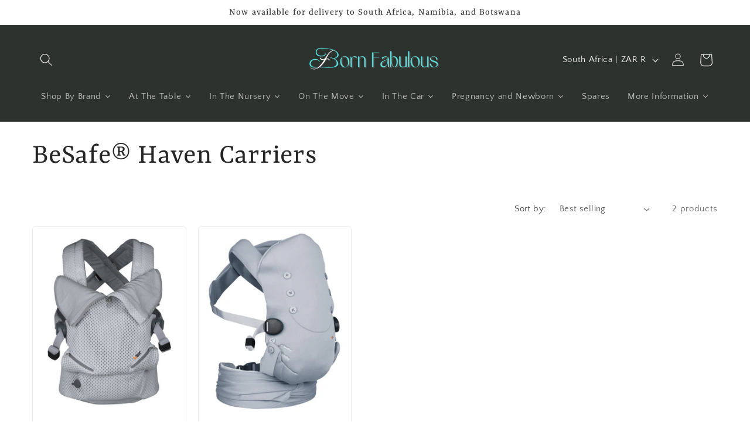

--- FILE ---
content_type: text/html; charset=utf-8
request_url: https://bornfabulous.co.za/collections/besafe%C2%AE-haven-carriers
body_size: 29319
content:















<!doctype html>
<html class="no-js" lang="en">
  <head>
    <meta charset="utf-8">
    <meta http-equiv="X-UA-Compatible" content="IE=edge">
    <meta name="viewport" content="width=device-width,initial-scale=1">
    <meta name="theme-color" content="">
    <link rel="canonical" href="https://bornfabulous.co.za/collections/besafe%c2%ae-haven-carriers"><link rel="icon" type="image/png" href="//bornfabulous.co.za/cdn/shop/files/Born_Fab_icon_17c41492-b00c-4a45-bbc4-34daede05b1e.png?crop=center&height=32&v=1709537568&width=32"><link rel="preconnect" href="https://fonts.shopifycdn.com" crossorigin><title>
      BeSafe® Haven Carriers
 &ndash; Born Fabulous</title>

    

    

<meta property="og:site_name" content="Born Fabulous">
<meta property="og:url" content="https://bornfabulous.co.za/collections/besafe%c2%ae-haven-carriers">
<meta property="og:title" content="BeSafe® Haven Carriers">
<meta property="og:type" content="website">
<meta property="og:description" content="Born Fabulous is the largest distributor of international premium baby brands into South Africa including Stokke, BeSafe, BabyZen, Qtus, Belly Bandit"><meta property="og:image" content="http://bornfabulous.co.za/cdn/shop/collections/Category_-_Carriers.png?v=1709369117">
  <meta property="og:image:secure_url" content="https://bornfabulous.co.za/cdn/shop/collections/Category_-_Carriers.png?v=1709369117">
  <meta property="og:image:width" content="1080">
  <meta property="og:image:height" content="720"><meta name="twitter:card" content="summary_large_image">
<meta name="twitter:title" content="BeSafe® Haven Carriers">
<meta name="twitter:description" content="Born Fabulous is the largest distributor of international premium baby brands into South Africa including Stokke, BeSafe, BabyZen, Qtus, Belly Bandit">


    <script src="//bornfabulous.co.za/cdn/shop/t/20/assets/constants.js?v=58251544750838685771709279436" defer="defer"></script>
    <script src="//bornfabulous.co.za/cdn/shop/t/20/assets/pubsub.js?v=158357773527763999511709279436" defer="defer"></script>
    <script src="//bornfabulous.co.za/cdn/shop/t/20/assets/global.js?v=37284204640041572741709279436" defer="defer"></script><script src="//bornfabulous.co.za/cdn/shop/t/20/assets/animations.js?v=88693664871331136111709279435" defer="defer"></script>
  <script>window.performance && window.performance.mark && window.performance.mark('shopify.content_for_header.start');</script><meta name="google-site-verification" content="e_5yKlDmIEEW6nGH7ppU5XxuposNBGzxC2l9urH4v00">
<meta name="facebook-domain-verification" content="46sevx5aneqas921ek8v8th54cx7tr">
<meta name="facebook-domain-verification" content="46sevx5aneqas921ek8v8th54cx7tr">
<meta id="shopify-digital-wallet" name="shopify-digital-wallet" content="/55459381405/digital_wallets/dialog">
<link rel="alternate" type="application/atom+xml" title="Feed" href="/collections/besafe%C2%AE-haven-carriers.atom" />
<link rel="alternate" type="application/json+oembed" href="https://bornfabulous.co.za/collections/besafe%c2%ae-haven-carriers.oembed">
<script async="async" src="/checkouts/internal/preloads.js?locale=en-ZA"></script>
<script id="shopify-features" type="application/json">{"accessToken":"c6c63ae5307536568042f472e7737a0a","betas":["rich-media-storefront-analytics"],"domain":"bornfabulous.co.za","predictiveSearch":true,"shopId":55459381405,"locale":"en"}</script>
<script>var Shopify = Shopify || {};
Shopify.shop = "bornfabulous.myshopify.com";
Shopify.locale = "en";
Shopify.currency = {"active":"ZAR","rate":"1.0"};
Shopify.country = "ZA";
Shopify.theme = {"name":"Updated copy of Craft","id":166683771189,"schema_name":"Craft","schema_version":"13.0.1","theme_store_id":1368,"role":"main"};
Shopify.theme.handle = "null";
Shopify.theme.style = {"id":null,"handle":null};
Shopify.cdnHost = "bornfabulous.co.za/cdn";
Shopify.routes = Shopify.routes || {};
Shopify.routes.root = "/";</script>
<script type="module">!function(o){(o.Shopify=o.Shopify||{}).modules=!0}(window);</script>
<script>!function(o){function n(){var o=[];function n(){o.push(Array.prototype.slice.apply(arguments))}return n.q=o,n}var t=o.Shopify=o.Shopify||{};t.loadFeatures=n(),t.autoloadFeatures=n()}(window);</script>
<script id="shop-js-analytics" type="application/json">{"pageType":"collection"}</script>
<script defer="defer" async type="module" src="//bornfabulous.co.za/cdn/shopifycloud/shop-js/modules/v2/client.init-shop-cart-sync_C5BV16lS.en.esm.js"></script>
<script defer="defer" async type="module" src="//bornfabulous.co.za/cdn/shopifycloud/shop-js/modules/v2/chunk.common_CygWptCX.esm.js"></script>
<script type="module">
  await import("//bornfabulous.co.za/cdn/shopifycloud/shop-js/modules/v2/client.init-shop-cart-sync_C5BV16lS.en.esm.js");
await import("//bornfabulous.co.za/cdn/shopifycloud/shop-js/modules/v2/chunk.common_CygWptCX.esm.js");

  window.Shopify.SignInWithShop?.initShopCartSync?.({"fedCMEnabled":true,"windoidEnabled":true});

</script>
<script>(function() {
  var isLoaded = false;
  function asyncLoad() {
    if (isLoaded) return;
    isLoaded = true;
    var urls = ["https:\/\/chimpstatic.com\/mcjs-connected\/js\/users\/8cf2c0be61ef4f1a6af8d2de1\/f1e2c08af2a03a35e3d979b56.js?shop=bornfabulous.myshopify.com","https:\/\/assets1.adroll.com\/shopify\/latest\/j\/shopify_rolling_bootstrap_v2.js?adroll_adv_id=SUSDIKFISRFFTKICDYYMXP\u0026adroll_pix_id=OQJVKVR6TRHYRGCQZ3IN6B\u0026shop=bornfabulous.myshopify.com","https:\/\/cdn-bundler.nice-team.net\/app\/js\/bundler.js?shop=bornfabulous.myshopify.com","https:\/\/na.shgcdn3.com\/pixel-collector.js?shop=bornfabulous.myshopify.com"];
    for (var i = 0; i < urls.length; i++) {
      var s = document.createElement('script');
      s.type = 'text/javascript';
      s.async = true;
      s.src = urls[i];
      var x = document.getElementsByTagName('script')[0];
      x.parentNode.insertBefore(s, x);
    }
  };
  if(window.attachEvent) {
    window.attachEvent('onload', asyncLoad);
  } else {
    window.addEventListener('load', asyncLoad, false);
  }
})();</script>
<script id="__st">var __st={"a":55459381405,"offset":7200,"reqid":"6bf9b89b-2f95-4aea-822f-bdc92230c921-1768634843","pageurl":"bornfabulous.co.za\/collections\/besafe%C2%AE-haven-carriers","u":"748eae105a07","p":"collection","rtyp":"collection","rid":493893026101};</script>
<script>window.ShopifyPaypalV4VisibilityTracking = true;</script>
<script id="captcha-bootstrap">!function(){'use strict';const t='contact',e='account',n='new_comment',o=[[t,t],['blogs',n],['comments',n],[t,'customer']],c=[[e,'customer_login'],[e,'guest_login'],[e,'recover_customer_password'],[e,'create_customer']],r=t=>t.map((([t,e])=>`form[action*='/${t}']:not([data-nocaptcha='true']) input[name='form_type'][value='${e}']`)).join(','),a=t=>()=>t?[...document.querySelectorAll(t)].map((t=>t.form)):[];function s(){const t=[...o],e=r(t);return a(e)}const i='password',u='form_key',d=['recaptcha-v3-token','g-recaptcha-response','h-captcha-response',i],f=()=>{try{return window.sessionStorage}catch{return}},m='__shopify_v',_=t=>t.elements[u];function p(t,e,n=!1){try{const o=window.sessionStorage,c=JSON.parse(o.getItem(e)),{data:r}=function(t){const{data:e,action:n}=t;return t[m]||n?{data:e,action:n}:{data:t,action:n}}(c);for(const[e,n]of Object.entries(r))t.elements[e]&&(t.elements[e].value=n);n&&o.removeItem(e)}catch(o){console.error('form repopulation failed',{error:o})}}const l='form_type',E='cptcha';function T(t){t.dataset[E]=!0}const w=window,h=w.document,L='Shopify',v='ce_forms',y='captcha';let A=!1;((t,e)=>{const n=(g='f06e6c50-85a8-45c8-87d0-21a2b65856fe',I='https://cdn.shopify.com/shopifycloud/storefront-forms-hcaptcha/ce_storefront_forms_captcha_hcaptcha.v1.5.2.iife.js',D={infoText:'Protected by hCaptcha',privacyText:'Privacy',termsText:'Terms'},(t,e,n)=>{const o=w[L][v],c=o.bindForm;if(c)return c(t,g,e,D).then(n);var r;o.q.push([[t,g,e,D],n]),r=I,A||(h.body.append(Object.assign(h.createElement('script'),{id:'captcha-provider',async:!0,src:r})),A=!0)});var g,I,D;w[L]=w[L]||{},w[L][v]=w[L][v]||{},w[L][v].q=[],w[L][y]=w[L][y]||{},w[L][y].protect=function(t,e){n(t,void 0,e),T(t)},Object.freeze(w[L][y]),function(t,e,n,w,h,L){const[v,y,A,g]=function(t,e,n){const i=e?o:[],u=t?c:[],d=[...i,...u],f=r(d),m=r(i),_=r(d.filter((([t,e])=>n.includes(e))));return[a(f),a(m),a(_),s()]}(w,h,L),I=t=>{const e=t.target;return e instanceof HTMLFormElement?e:e&&e.form},D=t=>v().includes(t);t.addEventListener('submit',(t=>{const e=I(t);if(!e)return;const n=D(e)&&!e.dataset.hcaptchaBound&&!e.dataset.recaptchaBound,o=_(e),c=g().includes(e)&&(!o||!o.value);(n||c)&&t.preventDefault(),c&&!n&&(function(t){try{if(!f())return;!function(t){const e=f();if(!e)return;const n=_(t);if(!n)return;const o=n.value;o&&e.removeItem(o)}(t);const e=Array.from(Array(32),(()=>Math.random().toString(36)[2])).join('');!function(t,e){_(t)||t.append(Object.assign(document.createElement('input'),{type:'hidden',name:u})),t.elements[u].value=e}(t,e),function(t,e){const n=f();if(!n)return;const o=[...t.querySelectorAll(`input[type='${i}']`)].map((({name:t})=>t)),c=[...d,...o],r={};for(const[a,s]of new FormData(t).entries())c.includes(a)||(r[a]=s);n.setItem(e,JSON.stringify({[m]:1,action:t.action,data:r}))}(t,e)}catch(e){console.error('failed to persist form',e)}}(e),e.submit())}));const S=(t,e)=>{t&&!t.dataset[E]&&(n(t,e.some((e=>e===t))),T(t))};for(const o of['focusin','change'])t.addEventListener(o,(t=>{const e=I(t);D(e)&&S(e,y())}));const B=e.get('form_key'),M=e.get(l),P=B&&M;t.addEventListener('DOMContentLoaded',(()=>{const t=y();if(P)for(const e of t)e.elements[l].value===M&&p(e,B);[...new Set([...A(),...v().filter((t=>'true'===t.dataset.shopifyCaptcha))])].forEach((e=>S(e,t)))}))}(h,new URLSearchParams(w.location.search),n,t,e,['guest_login'])})(!0,!0)}();</script>
<script integrity="sha256-4kQ18oKyAcykRKYeNunJcIwy7WH5gtpwJnB7kiuLZ1E=" data-source-attribution="shopify.loadfeatures" defer="defer" src="//bornfabulous.co.za/cdn/shopifycloud/storefront/assets/storefront/load_feature-a0a9edcb.js" crossorigin="anonymous"></script>
<script data-source-attribution="shopify.dynamic_checkout.dynamic.init">var Shopify=Shopify||{};Shopify.PaymentButton=Shopify.PaymentButton||{isStorefrontPortableWallets:!0,init:function(){window.Shopify.PaymentButton.init=function(){};var t=document.createElement("script");t.src="https://bornfabulous.co.za/cdn/shopifycloud/portable-wallets/latest/portable-wallets.en.js",t.type="module",document.head.appendChild(t)}};
</script>
<script data-source-attribution="shopify.dynamic_checkout.buyer_consent">
  function portableWalletsHideBuyerConsent(e){var t=document.getElementById("shopify-buyer-consent"),n=document.getElementById("shopify-subscription-policy-button");t&&n&&(t.classList.add("hidden"),t.setAttribute("aria-hidden","true"),n.removeEventListener("click",e))}function portableWalletsShowBuyerConsent(e){var t=document.getElementById("shopify-buyer-consent"),n=document.getElementById("shopify-subscription-policy-button");t&&n&&(t.classList.remove("hidden"),t.removeAttribute("aria-hidden"),n.addEventListener("click",e))}window.Shopify?.PaymentButton&&(window.Shopify.PaymentButton.hideBuyerConsent=portableWalletsHideBuyerConsent,window.Shopify.PaymentButton.showBuyerConsent=portableWalletsShowBuyerConsent);
</script>
<script data-source-attribution="shopify.dynamic_checkout.cart.bootstrap">document.addEventListener("DOMContentLoaded",(function(){function t(){return document.querySelector("shopify-accelerated-checkout-cart, shopify-accelerated-checkout")}if(t())Shopify.PaymentButton.init();else{new MutationObserver((function(e,n){t()&&(Shopify.PaymentButton.init(),n.disconnect())})).observe(document.body,{childList:!0,subtree:!0})}}));
</script>
<script id="sections-script" data-sections="header" defer="defer" src="//bornfabulous.co.za/cdn/shop/t/20/compiled_assets/scripts.js?v=11937"></script>
<script>window.performance && window.performance.mark && window.performance.mark('shopify.content_for_header.end');</script>
  





  <script type="text/javascript">
    
      window.__shgMoneyFormat = window.__shgMoneyFormat || {"ZAR":{"currency":"ZAR","currency_symbol":"R","currency_symbol_location":"left","decimal_places":2,"decimal_separator":".","thousands_separator":","}};
    
    window.__shgCurrentCurrencyCode = window.__shgCurrentCurrencyCode || {
      currency: "ZAR",
      currency_symbol: "R",
      decimal_separator: ".",
      thousands_separator: ",",
      decimal_places: 2,
      currency_symbol_location: "left"
    };
  </script>





    <style data-shopify>
      @font-face {
  font-family: "Quattrocento Sans";
  font-weight: 400;
  font-style: normal;
  font-display: swap;
  src: url("//bornfabulous.co.za/cdn/fonts/quattrocento_sans/quattrocentosans_n4.ce5e9bf514e68f53bdd875976847cf755c702eaa.woff2") format("woff2"),
       url("//bornfabulous.co.za/cdn/fonts/quattrocento_sans/quattrocentosans_n4.44bbfb57d228eb8bb083d1f98e7d96e16137abce.woff") format("woff");
}

      @font-face {
  font-family: "Quattrocento Sans";
  font-weight: 700;
  font-style: normal;
  font-display: swap;
  src: url("//bornfabulous.co.za/cdn/fonts/quattrocento_sans/quattrocentosans_n7.bdda9092621b2e3b4284b12e8f0c092969b176c1.woff2") format("woff2"),
       url("//bornfabulous.co.za/cdn/fonts/quattrocento_sans/quattrocentosans_n7.3f8ab2a91343269966c4aa4831bcd588e7ce07b9.woff") format("woff");
}

      @font-face {
  font-family: "Quattrocento Sans";
  font-weight: 400;
  font-style: italic;
  font-display: swap;
  src: url("//bornfabulous.co.za/cdn/fonts/quattrocento_sans/quattrocentosans_i4.4f70b1e78f59fa1468e3436ab863ff0bf71e71bb.woff2") format("woff2"),
       url("//bornfabulous.co.za/cdn/fonts/quattrocento_sans/quattrocentosans_i4.b695efef5d957af404945574b7239740f79b899f.woff") format("woff");
}

      @font-face {
  font-family: "Quattrocento Sans";
  font-weight: 700;
  font-style: italic;
  font-display: swap;
  src: url("//bornfabulous.co.za/cdn/fonts/quattrocento_sans/quattrocentosans_i7.49d754c8032546c24062cf385f8660abbb11ef1e.woff2") format("woff2"),
       url("//bornfabulous.co.za/cdn/fonts/quattrocento_sans/quattrocentosans_i7.567b0b818999022d5a9ccb99542d8ff8cdb497df.woff") format("woff");
}

      @font-face {
  font-family: Yrsa;
  font-weight: 400;
  font-style: normal;
  font-display: swap;
  src: url("//bornfabulous.co.za/cdn/fonts/yrsa/yrsa_n4.8a035d93f31ab65ef890d6d2dedd1c82db57e676.woff2") format("woff2"),
       url("//bornfabulous.co.za/cdn/fonts/yrsa/yrsa_n4.d2d30a439f80b666c7c4e464d6c72b5987e5ff0f.woff") format("woff");
}


      
        :root,
        .color-background-1 {
          --color-background: 255,255,255;
        
          --gradient-background: #ffffff;
        

        

        --color-foreground: 37,37,37;
        --color-background-contrast: 191,191,191;
        --color-shadow: 37,37,37;
        --color-button: 51,206,207;
        --color-button-text: 255,255,255;
        --color-secondary-button: 255,255,255;
        --color-secondary-button-text: 87,223,223;
        --color-link: 87,223,223;
        --color-badge-foreground: 37,37,37;
        --color-badge-background: 255,255,255;
        --color-badge-border: 37,37,37;
        --payment-terms-background-color: rgb(255 255 255);
      }
      
        
        .color-background-2 {
          --color-background: 255,255,255;
        
          --gradient-background: #ffffff;
        

        

        --color-foreground: 37,37,37;
        --color-background-contrast: 191,191,191;
        --color-shadow: 37,37,37;
        --color-button: 37,37,37;
        --color-button-text: 255,255,255;
        --color-secondary-button: 255,255,255;
        --color-secondary-button-text: 37,37,37;
        --color-link: 37,37,37;
        --color-badge-foreground: 37,37,37;
        --color-badge-background: 255,255,255;
        --color-badge-border: 37,37,37;
        --payment-terms-background-color: rgb(255 255 255);
      }
      
        
        .color-inverse {
          --color-background: 51,206,207;
        
          --gradient-background: #33cecf;
        

        

        --color-foreground: 84,84,84;
        --color-background-contrast: 25,105,106;
        --color-shadow: 37,37,37;
        --color-button: 239,236,236;
        --color-button-text: 84,84,84;
        --color-secondary-button: 51,206,207;
        --color-secondary-button-text: 239,236,236;
        --color-link: 239,236,236;
        --color-badge-foreground: 84,84,84;
        --color-badge-background: 51,206,207;
        --color-badge-border: 84,84,84;
        --payment-terms-background-color: rgb(51 206 207);
      }
      
        
        .color-accent-1 {
          --color-background: 44,51,47;
        
          --gradient-background: #2c332f;
        

        

        --color-foreground: 239,236,236;
        --color-background-contrast: 56,65,60;
        --color-shadow: 37,37,37;
        --color-button: 239,236,236;
        --color-button-text: 44,51,47;
        --color-secondary-button: 44,51,47;
        --color-secondary-button-text: 239,236,236;
        --color-link: 239,236,236;
        --color-badge-foreground: 239,236,236;
        --color-badge-background: 44,51,47;
        --color-badge-border: 239,236,236;
        --payment-terms-background-color: rgb(44 51 47);
      }
      
        
        .color-accent-2 {
          --color-background: 247,221,90;
        
          --gradient-background: #f7dd5a;
        

        

        --color-foreground: 84,84,84;
        --color-background-contrast: 200,168,10;
        --color-shadow: 84,84,84;
        --color-button: 51,206,207;
        --color-button-text: 84,84,84;
        --color-secondary-button: 247,221,90;
        --color-secondary-button-text: 239,236,236;
        --color-link: 239,236,236;
        --color-badge-foreground: 84,84,84;
        --color-badge-background: 247,221,90;
        --color-badge-border: 84,84,84;
        --payment-terms-background-color: rgb(247 221 90);
      }
      
        
        .color-scheme-d1a51628-b2e1-40ae-978a-c73d381d283c {
          --color-background: 232,124,157;
        
          --gradient-background: #e87c9d;
        

        

        --color-foreground: 37,37,37;
        --color-background-contrast: 194,34,83;
        --color-shadow: 84,84,84;
        --color-button: 51,206,207;
        --color-button-text: 84,84,84;
        --color-secondary-button: 232,124,157;
        --color-secondary-button-text: 87,223,223;
        --color-link: 87,223,223;
        --color-badge-foreground: 37,37,37;
        --color-badge-background: 232,124,157;
        --color-badge-border: 37,37,37;
        --payment-terms-background-color: rgb(232 124 157);
      }
      
        
        .color-scheme-14ecb42a-ae52-4d0e-bc2a-5b523db81779 {
          --color-background: 255,255,255;
        
          --gradient-background: #ffffff;
        

        

        --color-foreground: 221,29,29;
        --color-background-contrast: 191,191,191;
        --color-shadow: 37,37,37;
        --color-button: 221,29,29;
        --color-button-text: 255,255,255;
        --color-secondary-button: 255,255,255;
        --color-secondary-button-text: 87,223,223;
        --color-link: 87,223,223;
        --color-badge-foreground: 221,29,29;
        --color-badge-background: 255,255,255;
        --color-badge-border: 221,29,29;
        --payment-terms-background-color: rgb(255 255 255);
      }
      

      body, .color-background-1, .color-background-2, .color-inverse, .color-accent-1, .color-accent-2, .color-scheme-d1a51628-b2e1-40ae-978a-c73d381d283c, .color-scheme-14ecb42a-ae52-4d0e-bc2a-5b523db81779 {
        color: rgba(var(--color-foreground), 0.75);
        background-color: rgb(var(--color-background));
      }

      :root {
        --font-body-family: "Quattrocento Sans", sans-serif;
        --font-body-style: normal;
        --font-body-weight: 400;
        --font-body-weight-bold: 700;

        --font-heading-family: Yrsa, serif;
        --font-heading-style: normal;
        --font-heading-weight: 400;

        --font-body-scale: 1.1;
        --font-heading-scale: 1.1363636363636365;

        --media-padding: px;
        --media-border-opacity: 0.1;
        --media-border-width: 0px;
        --media-radius: 6px;
        --media-shadow-opacity: 0.0;
        --media-shadow-horizontal-offset: 0px;
        --media-shadow-vertical-offset: 4px;
        --media-shadow-blur-radius: 5px;
        --media-shadow-visible: 0;

        --page-width: 120rem;
        --page-width-margin: 0rem;

        --product-card-image-padding: 0.0rem;
        --product-card-corner-radius: 0.6rem;
        --product-card-text-alignment: left;
        --product-card-border-width: 0.1rem;
        --product-card-border-opacity: 0.1;
        --product-card-shadow-opacity: 0.0;
        --product-card-shadow-visible: 0;
        --product-card-shadow-horizontal-offset: 0.0rem;
        --product-card-shadow-vertical-offset: 0.4rem;
        --product-card-shadow-blur-radius: 0.5rem;

        --collection-card-image-padding: 0.0rem;
        --collection-card-corner-radius: 0.6rem;
        --collection-card-text-alignment: left;
        --collection-card-border-width: 0.1rem;
        --collection-card-border-opacity: 0.1;
        --collection-card-shadow-opacity: 0.0;
        --collection-card-shadow-visible: 0;
        --collection-card-shadow-horizontal-offset: 0.0rem;
        --collection-card-shadow-vertical-offset: 0.4rem;
        --collection-card-shadow-blur-radius: 0.5rem;

        --blog-card-image-padding: 0.0rem;
        --blog-card-corner-radius: 0.6rem;
        --blog-card-text-alignment: left;
        --blog-card-border-width: 0.1rem;
        --blog-card-border-opacity: 0.1;
        --blog-card-shadow-opacity: 0.0;
        --blog-card-shadow-visible: 0;
        --blog-card-shadow-horizontal-offset: 0.0rem;
        --blog-card-shadow-vertical-offset: 0.4rem;
        --blog-card-shadow-blur-radius: 0.5rem;

        --badge-corner-radius: 0.6rem;

        --popup-border-width: 1px;
        --popup-border-opacity: 0.5;
        --popup-corner-radius: 6px;
        --popup-shadow-opacity: 0.0;
        --popup-shadow-horizontal-offset: 0px;
        --popup-shadow-vertical-offset: 4px;
        --popup-shadow-blur-radius: 5px;

        --drawer-border-width: 1px;
        --drawer-border-opacity: 0.1;
        --drawer-shadow-opacity: 0.0;
        --drawer-shadow-horizontal-offset: 0px;
        --drawer-shadow-vertical-offset: 4px;
        --drawer-shadow-blur-radius: 5px;

        --spacing-sections-desktop: 0px;
        --spacing-sections-mobile: 0px;

        --grid-desktop-vertical-spacing: 20px;
        --grid-desktop-horizontal-spacing: 20px;
        --grid-mobile-vertical-spacing: 10px;
        --grid-mobile-horizontal-spacing: 10px;

        --text-boxes-border-opacity: 0.1;
        --text-boxes-border-width: 0px;
        --text-boxes-radius: 6px;
        --text-boxes-shadow-opacity: 0.0;
        --text-boxes-shadow-visible: 0;
        --text-boxes-shadow-horizontal-offset: 0px;
        --text-boxes-shadow-vertical-offset: 4px;
        --text-boxes-shadow-blur-radius: 5px;

        --buttons-radius: 6px;
        --buttons-radius-outset: 7px;
        --buttons-border-width: 1px;
        --buttons-border-opacity: 1.0;
        --buttons-shadow-opacity: 0.0;
        --buttons-shadow-visible: 0;
        --buttons-shadow-horizontal-offset: 0px;
        --buttons-shadow-vertical-offset: 4px;
        --buttons-shadow-blur-radius: 5px;
        --buttons-border-offset: 0.3px;

        --inputs-radius: 6px;
        --inputs-border-width: 1px;
        --inputs-border-opacity: 0.55;
        --inputs-shadow-opacity: 0.0;
        --inputs-shadow-horizontal-offset: 0px;
        --inputs-margin-offset: 0px;
        --inputs-shadow-vertical-offset: 4px;
        --inputs-shadow-blur-radius: 5px;
        --inputs-radius-outset: 7px;

        --variant-pills-radius: 40px;
        --variant-pills-border-width: 1px;
        --variant-pills-border-opacity: 0.55;
        --variant-pills-shadow-opacity: 0.0;
        --variant-pills-shadow-horizontal-offset: 0px;
        --variant-pills-shadow-vertical-offset: 4px;
        --variant-pills-shadow-blur-radius: 5px;
      }

      *,
      *::before,
      *::after {
        box-sizing: inherit;
      }

      html {
        box-sizing: border-box;
        font-size: calc(var(--font-body-scale) * 62.5%);
        height: 100%;
      }

      body {
        display: grid;
        grid-template-rows: auto auto 1fr auto;
        grid-template-columns: 100%;
        min-height: 100%;
        margin: 0;
        font-size: 1.5rem;
        letter-spacing: 0.06rem;
        line-height: calc(1 + 0.8 / var(--font-body-scale));
        font-family: var(--font-body-family);
        font-style: var(--font-body-style);
        font-weight: var(--font-body-weight);
      }

      @media screen and (min-width: 750px) {
        body {
          font-size: 1.6rem;
        }
      }
    </style>

    <link href="//bornfabulous.co.za/cdn/shop/t/20/assets/base.css?v=93405971894151239851709279435" rel="stylesheet" type="text/css" media="all" />
<link rel="preload" as="font" href="//bornfabulous.co.za/cdn/fonts/quattrocento_sans/quattrocentosans_n4.ce5e9bf514e68f53bdd875976847cf755c702eaa.woff2" type="font/woff2" crossorigin><link rel="preload" as="font" href="//bornfabulous.co.za/cdn/fonts/yrsa/yrsa_n4.8a035d93f31ab65ef890d6d2dedd1c82db57e676.woff2" type="font/woff2" crossorigin><link href="//bornfabulous.co.za/cdn/shop/t/20/assets/component-localization-form.css?v=124545717069420038221709279436" rel="stylesheet" type="text/css" media="all" />
      <script src="//bornfabulous.co.za/cdn/shop/t/20/assets/localization-form.js?v=169565320306168926741709279436" defer="defer"></script><link
        rel="stylesheet"
        href="//bornfabulous.co.za/cdn/shop/t/20/assets/component-predictive-search.css?v=118923337488134913561709279436"
        media="print"
        onload="this.media='all'"
      ><script>
      document.documentElement.className = document.documentElement.className.replace('no-js', 'js');
      if (Shopify.designMode) {
        document.documentElement.classList.add('shopify-design-mode');
      }
    </script>
  
  

<script type="text/javascript">
  
    window.SHG_CUSTOMER = null;
  
</script>










<!-- BEGIN app block: shopify://apps/blockify-fraud-filter/blocks/app_embed/2e3e0ba5-0e70-447a-9ec5-3bf76b5ef12e --> 
 
 
    <script>
        window.blockifyShopIdentifier = "bornfabulous.myshopify.com";
        window.ipBlockerMetafields = "{\"showOverlayByPass\":false,\"disableSpyExtensions\":false,\"blockUnknownBots\":false,\"activeApp\":true,\"blockByMetafield\":true,\"visitorAnalytic\":true,\"showWatermark\":true,\"token\":\"eyJhbGciOiJIUzI1NiIsInR5cCI6IkpXVCJ9.eyJpZGVudGlmaWVySWQiOiJib3JuZmFidWxvdXMubXlzaG9waWZ5LmNvbSIsImlhdCI6MTczODE0OTg3Nn0.ImG4RaXkxNc3F2E6vIv2MtZGJL5zh4XFyaJgf7RkOQ8\"}";
        window.blockifyRules = "{\"whitelist\":[],\"blacklist\":[{\"id\":376308,\"type\":\"1\",\"country\":\"DE\",\"criteria\":\"3\",\"priority\":\"1\"}]}";
        window.ipblockerBlockTemplate = "{\"customCss\":\"#blockify---container{--bg-blockify: #fff;position:relative}#blockify---container::after{content:'';position:absolute;inset:0;background-repeat:no-repeat !important;background-size:cover !important;background:var(--bg-blockify);z-index:0}#blockify---container #blockify---container__inner{display:flex;flex-direction:column;align-items:center;position:relative;z-index:1}#blockify---container #blockify---container__inner #blockify-block-content{display:flex;flex-direction:column;align-items:center;text-align:center}#blockify---container #blockify---container__inner #blockify-block-content #blockify-block-superTitle{display:none !important}#blockify---container #blockify---container__inner #blockify-block-content #blockify-block-title{font-size:313%;font-weight:bold;margin-top:1em}@media only screen and (min-width: 768px) and (max-width: 1199px){#blockify---container #blockify---container__inner #blockify-block-content #blockify-block-title{font-size:188%}}@media only screen and (max-width: 767px){#blockify---container #blockify---container__inner #blockify-block-content #blockify-block-title{font-size:107%}}#blockify---container #blockify---container__inner #blockify-block-content #blockify-block-description{font-size:125%;margin:1.5em;line-height:1.5}@media only screen and (min-width: 768px) and (max-width: 1199px){#blockify---container #blockify---container__inner #blockify-block-content #blockify-block-description{font-size:88%}}@media only screen and (max-width: 767px){#blockify---container #blockify---container__inner #blockify-block-content #blockify-block-description{font-size:107%}}#blockify---container #blockify---container__inner #blockify-block-content #blockify-block-description #blockify-block-text-blink{display:none !important}#blockify---container #blockify---container__inner #blockify-logo-block-image{position:relative;width:400px;height:auto;max-height:300px}@media only screen and (max-width: 767px){#blockify---container #blockify---container__inner #blockify-logo-block-image{width:200px}}#blockify---container #blockify---container__inner #blockify-logo-block-image::before{content:'';display:block;padding-bottom:56.2%}#blockify---container #blockify---container__inner #blockify-logo-block-image img{position:absolute;top:0;left:0;width:100%;height:100%;object-fit:contain}\\n\",\"logoImage\":{\"active\":true,\"value\":\"https:\/\/storage.synctrack.io\/megamind-fraud\/assets\/default-thumbnail.png\",\"altText\":\"Red octagonal stop sign with a black hand symbol in the center, indicating a warning or prohibition\"},\"superTitle\":{\"active\":false,\"text\":\"403\",\"color\":\"#899df1\"},\"title\":{\"active\":true,\"text\":\"Access Denied\",\"color\":\"#000\"},\"description\":{\"active\":true,\"text\":\"The site owner may have set restrictions that prevent you from accessing the site. Please contact the site owner for access.\",\"color\":\"#000\"},\"background\":{\"active\":true,\"value\":\"#fff\",\"type\":\"1\",\"colorFrom\":null,\"colorTo\":null}}";

        
            window.blockifyCollectionId = 493893026101;
        
    </script>
<link href="https://cdn.shopify.com/extensions/019bc61e-5a2c-71e1-9b16-ae80802f2aca/blockify-shopify-287/assets/blockify-embed.min.js" as="script" type="text/javascript" rel="preload"><link href="https://cdn.shopify.com/extensions/019bc61e-5a2c-71e1-9b16-ae80802f2aca/blockify-shopify-287/assets/prevent-bypass-script.min.js" as="script" type="text/javascript" rel="preload">
<script type="text/javascript">
    window.blockifyBaseUrl = 'https://fraud.blockifyapp.com/s/api';
    window.blockifyPublicUrl = 'https://fraud.blockifyapp.com/s/api/public';
    window.bucketUrl = 'https://storage.synctrack.io/megamind-fraud';
    window.storefrontApiUrl  = 'https://fraud.blockifyapp.com/p/api';
</script>
<script type="text/javascript">
  window.blockifyChecking = true;
</script>
<script id="blockifyScriptByPass" type="text/javascript" src=https://cdn.shopify.com/extensions/019bc61e-5a2c-71e1-9b16-ae80802f2aca/blockify-shopify-287/assets/prevent-bypass-script.min.js async></script>
<script id="blockifyScriptTag" type="text/javascript" src=https://cdn.shopify.com/extensions/019bc61e-5a2c-71e1-9b16-ae80802f2aca/blockify-shopify-287/assets/blockify-embed.min.js async></script>


<!-- END app block --><!-- BEGIN app block: shopify://apps/textbox-by-textify/blocks/app-embed/b5626f69-87af-4a23-ada4-1674452f85d0 --><script>console.log("Textify v1.06")</script>


<script>
  const primaryScript = document.createElement('script');
  primaryScript.src = "https://textify-cdn.com/textbox.js";
  primaryScript.defer = true;

  primaryScript.onerror = function () {
    const fallbackScript = document.createElement('script');
    fallbackScript.src = "https://cdn.shopify.com/s/files/1/0817/9846/3789/files/textbox.js";
    fallbackScript.defer = true;
    document.head.appendChild(fallbackScript);
  };
  document.head.appendChild(primaryScript);
</script>

<!-- END app block --><!-- BEGIN app block: shopify://apps/bundler/blocks/bundler-script-append/7a6ae1b8-3b16-449b-8429-8bb89a62c664 --><script defer="defer">
	/**	Bundler script loader, version number: 2.0 */
	(function(){
		var loadScript=function(a,b){var c=document.createElement("script");c.type="text/javascript",c.readyState?c.onreadystatechange=function(){("loaded"==c.readyState||"complete"==c.readyState)&&(c.onreadystatechange=null,b())}:c.onload=function(){b()},c.src=a,document.getElementsByTagName("head")[0].appendChild(c)};
		appendScriptUrl('bornfabulous.myshopify.com');

		// get script url and append timestamp of last change
		function appendScriptUrl(shop) {

			var timeStamp = Math.floor(Date.now() / (1000*1*1));
			var timestampUrl = 'https://bundler.nice-team.net/app/shop/status/'+shop+'.js?'+timeStamp;

			loadScript(timestampUrl, function() {
				// append app script
				if (typeof bundler_settings_updated == 'undefined') {
					console.log('settings are undefined');
					bundler_settings_updated = 'default-by-script';
				}
				var scriptUrl = "https://cdn-bundler.nice-team.net/app/js/bundler-script.js?shop="+shop+"&"+bundler_settings_updated;
				loadScript(scriptUrl, function(){});
			});
		}
	})();

	var BndlrScriptAppended = true;
	
</script>

<!-- END app block --><link href="https://monorail-edge.shopifysvc.com" rel="dns-prefetch">
<script>(function(){if ("sendBeacon" in navigator && "performance" in window) {try {var session_token_from_headers = performance.getEntriesByType('navigation')[0].serverTiming.find(x => x.name == '_s').description;} catch {var session_token_from_headers = undefined;}var session_cookie_matches = document.cookie.match(/_shopify_s=([^;]*)/);var session_token_from_cookie = session_cookie_matches && session_cookie_matches.length === 2 ? session_cookie_matches[1] : "";var session_token = session_token_from_headers || session_token_from_cookie || "";function handle_abandonment_event(e) {var entries = performance.getEntries().filter(function(entry) {return /monorail-edge.shopifysvc.com/.test(entry.name);});if (!window.abandonment_tracked && entries.length === 0) {window.abandonment_tracked = true;var currentMs = Date.now();var navigation_start = performance.timing.navigationStart;var payload = {shop_id: 55459381405,url: window.location.href,navigation_start,duration: currentMs - navigation_start,session_token,page_type: "collection"};window.navigator.sendBeacon("https://monorail-edge.shopifysvc.com/v1/produce", JSON.stringify({schema_id: "online_store_buyer_site_abandonment/1.1",payload: payload,metadata: {event_created_at_ms: currentMs,event_sent_at_ms: currentMs}}));}}window.addEventListener('pagehide', handle_abandonment_event);}}());</script>
<script id="web-pixels-manager-setup">(function e(e,d,r,n,o){if(void 0===o&&(o={}),!Boolean(null===(a=null===(i=window.Shopify)||void 0===i?void 0:i.analytics)||void 0===a?void 0:a.replayQueue)){var i,a;window.Shopify=window.Shopify||{};var t=window.Shopify;t.analytics=t.analytics||{};var s=t.analytics;s.replayQueue=[],s.publish=function(e,d,r){return s.replayQueue.push([e,d,r]),!0};try{self.performance.mark("wpm:start")}catch(e){}var l=function(){var e={modern:/Edge?\/(1{2}[4-9]|1[2-9]\d|[2-9]\d{2}|\d{4,})\.\d+(\.\d+|)|Firefox\/(1{2}[4-9]|1[2-9]\d|[2-9]\d{2}|\d{4,})\.\d+(\.\d+|)|Chrom(ium|e)\/(9{2}|\d{3,})\.\d+(\.\d+|)|(Maci|X1{2}).+ Version\/(15\.\d+|(1[6-9]|[2-9]\d|\d{3,})\.\d+)([,.]\d+|)( \(\w+\)|)( Mobile\/\w+|) Safari\/|Chrome.+OPR\/(9{2}|\d{3,})\.\d+\.\d+|(CPU[ +]OS|iPhone[ +]OS|CPU[ +]iPhone|CPU IPhone OS|CPU iPad OS)[ +]+(15[._]\d+|(1[6-9]|[2-9]\d|\d{3,})[._]\d+)([._]\d+|)|Android:?[ /-](13[3-9]|1[4-9]\d|[2-9]\d{2}|\d{4,})(\.\d+|)(\.\d+|)|Android.+Firefox\/(13[5-9]|1[4-9]\d|[2-9]\d{2}|\d{4,})\.\d+(\.\d+|)|Android.+Chrom(ium|e)\/(13[3-9]|1[4-9]\d|[2-9]\d{2}|\d{4,})\.\d+(\.\d+|)|SamsungBrowser\/([2-9]\d|\d{3,})\.\d+/,legacy:/Edge?\/(1[6-9]|[2-9]\d|\d{3,})\.\d+(\.\d+|)|Firefox\/(5[4-9]|[6-9]\d|\d{3,})\.\d+(\.\d+|)|Chrom(ium|e)\/(5[1-9]|[6-9]\d|\d{3,})\.\d+(\.\d+|)([\d.]+$|.*Safari\/(?![\d.]+ Edge\/[\d.]+$))|(Maci|X1{2}).+ Version\/(10\.\d+|(1[1-9]|[2-9]\d|\d{3,})\.\d+)([,.]\d+|)( \(\w+\)|)( Mobile\/\w+|) Safari\/|Chrome.+OPR\/(3[89]|[4-9]\d|\d{3,})\.\d+\.\d+|(CPU[ +]OS|iPhone[ +]OS|CPU[ +]iPhone|CPU IPhone OS|CPU iPad OS)[ +]+(10[._]\d+|(1[1-9]|[2-9]\d|\d{3,})[._]\d+)([._]\d+|)|Android:?[ /-](13[3-9]|1[4-9]\d|[2-9]\d{2}|\d{4,})(\.\d+|)(\.\d+|)|Mobile Safari.+OPR\/([89]\d|\d{3,})\.\d+\.\d+|Android.+Firefox\/(13[5-9]|1[4-9]\d|[2-9]\d{2}|\d{4,})\.\d+(\.\d+|)|Android.+Chrom(ium|e)\/(13[3-9]|1[4-9]\d|[2-9]\d{2}|\d{4,})\.\d+(\.\d+|)|Android.+(UC? ?Browser|UCWEB|U3)[ /]?(15\.([5-9]|\d{2,})|(1[6-9]|[2-9]\d|\d{3,})\.\d+)\.\d+|SamsungBrowser\/(5\.\d+|([6-9]|\d{2,})\.\d+)|Android.+MQ{2}Browser\/(14(\.(9|\d{2,})|)|(1[5-9]|[2-9]\d|\d{3,})(\.\d+|))(\.\d+|)|K[Aa][Ii]OS\/(3\.\d+|([4-9]|\d{2,})\.\d+)(\.\d+|)/},d=e.modern,r=e.legacy,n=navigator.userAgent;return n.match(d)?"modern":n.match(r)?"legacy":"unknown"}(),u="modern"===l?"modern":"legacy",c=(null!=n?n:{modern:"",legacy:""})[u],f=function(e){return[e.baseUrl,"/wpm","/b",e.hashVersion,"modern"===e.buildTarget?"m":"l",".js"].join("")}({baseUrl:d,hashVersion:r,buildTarget:u}),m=function(e){var d=e.version,r=e.bundleTarget,n=e.surface,o=e.pageUrl,i=e.monorailEndpoint;return{emit:function(e){var a=e.status,t=e.errorMsg,s=(new Date).getTime(),l=JSON.stringify({metadata:{event_sent_at_ms:s},events:[{schema_id:"web_pixels_manager_load/3.1",payload:{version:d,bundle_target:r,page_url:o,status:a,surface:n,error_msg:t},metadata:{event_created_at_ms:s}}]});if(!i)return console&&console.warn&&console.warn("[Web Pixels Manager] No Monorail endpoint provided, skipping logging."),!1;try{return self.navigator.sendBeacon.bind(self.navigator)(i,l)}catch(e){}var u=new XMLHttpRequest;try{return u.open("POST",i,!0),u.setRequestHeader("Content-Type","text/plain"),u.send(l),!0}catch(e){return console&&console.warn&&console.warn("[Web Pixels Manager] Got an unhandled error while logging to Monorail."),!1}}}}({version:r,bundleTarget:l,surface:e.surface,pageUrl:self.location.href,monorailEndpoint:e.monorailEndpoint});try{o.browserTarget=l,function(e){var d=e.src,r=e.async,n=void 0===r||r,o=e.onload,i=e.onerror,a=e.sri,t=e.scriptDataAttributes,s=void 0===t?{}:t,l=document.createElement("script"),u=document.querySelector("head"),c=document.querySelector("body");if(l.async=n,l.src=d,a&&(l.integrity=a,l.crossOrigin="anonymous"),s)for(var f in s)if(Object.prototype.hasOwnProperty.call(s,f))try{l.dataset[f]=s[f]}catch(e){}if(o&&l.addEventListener("load",o),i&&l.addEventListener("error",i),u)u.appendChild(l);else{if(!c)throw new Error("Did not find a head or body element to append the script");c.appendChild(l)}}({src:f,async:!0,onload:function(){if(!function(){var e,d;return Boolean(null===(d=null===(e=window.Shopify)||void 0===e?void 0:e.analytics)||void 0===d?void 0:d.initialized)}()){var d=window.webPixelsManager.init(e)||void 0;if(d){var r=window.Shopify.analytics;r.replayQueue.forEach((function(e){var r=e[0],n=e[1],o=e[2];d.publishCustomEvent(r,n,o)})),r.replayQueue=[],r.publish=d.publishCustomEvent,r.visitor=d.visitor,r.initialized=!0}}},onerror:function(){return m.emit({status:"failed",errorMsg:"".concat(f," has failed to load")})},sri:function(e){var d=/^sha384-[A-Za-z0-9+/=]+$/;return"string"==typeof e&&d.test(e)}(c)?c:"",scriptDataAttributes:o}),m.emit({status:"loading"})}catch(e){m.emit({status:"failed",errorMsg:(null==e?void 0:e.message)||"Unknown error"})}}})({shopId: 55459381405,storefrontBaseUrl: "https://bornfabulous.co.za",extensionsBaseUrl: "https://extensions.shopifycdn.com/cdn/shopifycloud/web-pixels-manager",monorailEndpoint: "https://monorail-edge.shopifysvc.com/unstable/produce_batch",surface: "storefront-renderer",enabledBetaFlags: ["2dca8a86"],webPixelsConfigList: [{"id":"1446543669","configuration":"{\"site_id\":\"b755cd02-4250-477c-bd25-a870c76ebdea\",\"analytics_endpoint\":\"https:\\\/\\\/na.shgcdn3.com\"}","eventPayloadVersion":"v1","runtimeContext":"STRICT","scriptVersion":"695709fc3f146fa50a25299517a954f2","type":"APP","apiClientId":1158168,"privacyPurposes":["ANALYTICS","MARKETING","SALE_OF_DATA"],"dataSharingAdjustments":{"protectedCustomerApprovalScopes":["read_customer_personal_data"]}},{"id":"779092277","configuration":"{\"config\":\"{\\\"pixel_id\\\":\\\"G-8Y3FBD0V0R\\\",\\\"google_tag_ids\\\":[\\\"G-8Y3FBD0V0R\\\",\\\"GT-NGMVRVGZ\\\"],\\\"target_country\\\":\\\"ZA\\\",\\\"gtag_events\\\":[{\\\"type\\\":\\\"search\\\",\\\"action_label\\\":\\\"G-8Y3FBD0V0R\\\"},{\\\"type\\\":\\\"begin_checkout\\\",\\\"action_label\\\":\\\"G-8Y3FBD0V0R\\\"},{\\\"type\\\":\\\"view_item\\\",\\\"action_label\\\":[\\\"G-8Y3FBD0V0R\\\",\\\"MC-ZZD6BJNHY6\\\"]},{\\\"type\\\":\\\"purchase\\\",\\\"action_label\\\":[\\\"G-8Y3FBD0V0R\\\",\\\"MC-ZZD6BJNHY6\\\"]},{\\\"type\\\":\\\"page_view\\\",\\\"action_label\\\":[\\\"G-8Y3FBD0V0R\\\",\\\"MC-ZZD6BJNHY6\\\"]},{\\\"type\\\":\\\"add_payment_info\\\",\\\"action_label\\\":\\\"G-8Y3FBD0V0R\\\"},{\\\"type\\\":\\\"add_to_cart\\\",\\\"action_label\\\":\\\"G-8Y3FBD0V0R\\\"}],\\\"enable_monitoring_mode\\\":false}\"}","eventPayloadVersion":"v1","runtimeContext":"OPEN","scriptVersion":"b2a88bafab3e21179ed38636efcd8a93","type":"APP","apiClientId":1780363,"privacyPurposes":[],"dataSharingAdjustments":{"protectedCustomerApprovalScopes":["read_customer_address","read_customer_email","read_customer_name","read_customer_personal_data","read_customer_phone"]}},{"id":"284852533","configuration":"{\"pixel_id\":\"1368143050298300\",\"pixel_type\":\"facebook_pixel\",\"metaapp_system_user_token\":\"-\"}","eventPayloadVersion":"v1","runtimeContext":"OPEN","scriptVersion":"ca16bc87fe92b6042fbaa3acc2fbdaa6","type":"APP","apiClientId":2329312,"privacyPurposes":["ANALYTICS","MARKETING","SALE_OF_DATA"],"dataSharingAdjustments":{"protectedCustomerApprovalScopes":["read_customer_address","read_customer_email","read_customer_name","read_customer_personal_data","read_customer_phone"]}},{"id":"shopify-app-pixel","configuration":"{}","eventPayloadVersion":"v1","runtimeContext":"STRICT","scriptVersion":"0450","apiClientId":"shopify-pixel","type":"APP","privacyPurposes":["ANALYTICS","MARKETING"]},{"id":"shopify-custom-pixel","eventPayloadVersion":"v1","runtimeContext":"LAX","scriptVersion":"0450","apiClientId":"shopify-pixel","type":"CUSTOM","privacyPurposes":["ANALYTICS","MARKETING"]}],isMerchantRequest: false,initData: {"shop":{"name":"Born Fabulous","paymentSettings":{"currencyCode":"ZAR"},"myshopifyDomain":"bornfabulous.myshopify.com","countryCode":"ZA","storefrontUrl":"https:\/\/bornfabulous.co.za"},"customer":null,"cart":null,"checkout":null,"productVariants":[],"purchasingCompany":null},},"https://bornfabulous.co.za/cdn","fcfee988w5aeb613cpc8e4bc33m6693e112",{"modern":"","legacy":""},{"shopId":"55459381405","storefrontBaseUrl":"https:\/\/bornfabulous.co.za","extensionBaseUrl":"https:\/\/extensions.shopifycdn.com\/cdn\/shopifycloud\/web-pixels-manager","surface":"storefront-renderer","enabledBetaFlags":"[\"2dca8a86\"]","isMerchantRequest":"false","hashVersion":"fcfee988w5aeb613cpc8e4bc33m6693e112","publish":"custom","events":"[[\"page_viewed\",{}],[\"collection_viewed\",{\"collection\":{\"id\":\"493893026101\",\"title\":\"BeSafe® Haven Carriers\",\"productVariants\":[{\"price\":{\"amount\":3899.0,\"currencyCode\":\"ZAR\"},\"product\":{\"title\":\"BeSafe Haven\",\"vendor\":\"BeSafe\",\"id\":\"9186288599349\",\"untranslatedTitle\":\"BeSafe Haven\",\"url\":\"\/products\/besafe-haven\",\"type\":\"Stock\"},\"id\":\"48309578694965\",\"image\":{\"src\":\"\/\/bornfabulous.co.za\/cdn\/shop\/files\/besafe_haven_peak-mesh_frontal_x-straps_front-zipper-open.jpg?v=1709721431\"},\"sku\":\"7072754010294\",\"title\":\"Peak Mesh\",\"untranslatedTitle\":\"Peak Mesh\"},{\"price\":{\"amount\":2799.0,\"currencyCode\":\"ZAR\"},\"product\":{\"title\":\"BeSafe Newborn Haven\",\"vendor\":\"BeSafe\",\"id\":\"9186325037365\",\"untranslatedTitle\":\"BeSafe Newborn Haven\",\"url\":\"\/products\/besafe-newborn-haven\",\"type\":\"Stock\"},\"id\":\"48309633155381\",\"image\":{\"src\":\"\/\/bornfabulous.co.za\/cdn\/shop\/files\/besafe_newborn-haven_anthracite-forest_right_baby.jpg?v=1709721702\"},\"sku\":\"7072754013820\",\"title\":\"Anthracite-Forest\",\"untranslatedTitle\":\"Anthracite-Forest\"}]}}]]"});</script><script>
  window.ShopifyAnalytics = window.ShopifyAnalytics || {};
  window.ShopifyAnalytics.meta = window.ShopifyAnalytics.meta || {};
  window.ShopifyAnalytics.meta.currency = 'ZAR';
  var meta = {"products":[{"id":9186288599349,"gid":"gid:\/\/shopify\/Product\/9186288599349","vendor":"BeSafe","type":"Stock","handle":"besafe-haven","variants":[{"id":48309578694965,"price":389900,"name":"BeSafe Haven - Peak Mesh","public_title":"Peak Mesh","sku":"7072754010294"},{"id":48309579579701,"price":359900,"name":"BeSafe Haven - Night Basic","public_title":"Night Basic","sku":"7072754008369"},{"id":48309581578549,"price":359900,"name":"BeSafe Haven - Stone Basic","public_title":"Stone Basic","sku":"7072754008383"},{"id":48309584036149,"price":389900,"name":"BeSafe Haven - Haze Premium-Leaf","public_title":"Haze Premium-Leaf","sku":"7072754008352"},{"id":48309586231605,"price":389900,"name":"BeSafe Haven - Cloud Premium-Leaf","public_title":"Cloud Premium-Leaf","sku":"7072754008345"},{"id":48309588492597,"price":389900,"name":"BeSafe Haven - Night Premium-Leaf","public_title":"Night Premium-Leaf","sku":"7072754008376"}],"remote":false},{"id":9186325037365,"gid":"gid:\/\/shopify\/Product\/9186325037365","vendor":"BeSafe","type":"Stock","handle":"besafe-newborn-haven","variants":[{"id":48309633155381,"price":279900,"name":"BeSafe Newborn Haven - Anthracite-Forest","public_title":"Anthracite-Forest","sku":"7072754013820"},{"id":48309635154229,"price":279900,"name":"BeSafe Newborn Haven - Eucalyptus-Forest","public_title":"Eucalyptus-Forest","sku":"7072754013844"}],"remote":false}],"page":{"pageType":"collection","resourceType":"collection","resourceId":493893026101,"requestId":"6bf9b89b-2f95-4aea-822f-bdc92230c921-1768634843"}};
  for (var attr in meta) {
    window.ShopifyAnalytics.meta[attr] = meta[attr];
  }
</script>
<script class="analytics">
  (function () {
    var customDocumentWrite = function(content) {
      var jquery = null;

      if (window.jQuery) {
        jquery = window.jQuery;
      } else if (window.Checkout && window.Checkout.$) {
        jquery = window.Checkout.$;
      }

      if (jquery) {
        jquery('body').append(content);
      }
    };

    var hasLoggedConversion = function(token) {
      if (token) {
        return document.cookie.indexOf('loggedConversion=' + token) !== -1;
      }
      return false;
    }

    var setCookieIfConversion = function(token) {
      if (token) {
        var twoMonthsFromNow = new Date(Date.now());
        twoMonthsFromNow.setMonth(twoMonthsFromNow.getMonth() + 2);

        document.cookie = 'loggedConversion=' + token + '; expires=' + twoMonthsFromNow;
      }
    }

    var trekkie = window.ShopifyAnalytics.lib = window.trekkie = window.trekkie || [];
    if (trekkie.integrations) {
      return;
    }
    trekkie.methods = [
      'identify',
      'page',
      'ready',
      'track',
      'trackForm',
      'trackLink'
    ];
    trekkie.factory = function(method) {
      return function() {
        var args = Array.prototype.slice.call(arguments);
        args.unshift(method);
        trekkie.push(args);
        return trekkie;
      };
    };
    for (var i = 0; i < trekkie.methods.length; i++) {
      var key = trekkie.methods[i];
      trekkie[key] = trekkie.factory(key);
    }
    trekkie.load = function(config) {
      trekkie.config = config || {};
      trekkie.config.initialDocumentCookie = document.cookie;
      var first = document.getElementsByTagName('script')[0];
      var script = document.createElement('script');
      script.type = 'text/javascript';
      script.onerror = function(e) {
        var scriptFallback = document.createElement('script');
        scriptFallback.type = 'text/javascript';
        scriptFallback.onerror = function(error) {
                var Monorail = {
      produce: function produce(monorailDomain, schemaId, payload) {
        var currentMs = new Date().getTime();
        var event = {
          schema_id: schemaId,
          payload: payload,
          metadata: {
            event_created_at_ms: currentMs,
            event_sent_at_ms: currentMs
          }
        };
        return Monorail.sendRequest("https://" + monorailDomain + "/v1/produce", JSON.stringify(event));
      },
      sendRequest: function sendRequest(endpointUrl, payload) {
        // Try the sendBeacon API
        if (window && window.navigator && typeof window.navigator.sendBeacon === 'function' && typeof window.Blob === 'function' && !Monorail.isIos12()) {
          var blobData = new window.Blob([payload], {
            type: 'text/plain'
          });

          if (window.navigator.sendBeacon(endpointUrl, blobData)) {
            return true;
          } // sendBeacon was not successful

        } // XHR beacon

        var xhr = new XMLHttpRequest();

        try {
          xhr.open('POST', endpointUrl);
          xhr.setRequestHeader('Content-Type', 'text/plain');
          xhr.send(payload);
        } catch (e) {
          console.log(e);
        }

        return false;
      },
      isIos12: function isIos12() {
        return window.navigator.userAgent.lastIndexOf('iPhone; CPU iPhone OS 12_') !== -1 || window.navigator.userAgent.lastIndexOf('iPad; CPU OS 12_') !== -1;
      }
    };
    Monorail.produce('monorail-edge.shopifysvc.com',
      'trekkie_storefront_load_errors/1.1',
      {shop_id: 55459381405,
      theme_id: 166683771189,
      app_name: "storefront",
      context_url: window.location.href,
      source_url: "//bornfabulous.co.za/cdn/s/trekkie.storefront.cd680fe47e6c39ca5d5df5f0a32d569bc48c0f27.min.js"});

        };
        scriptFallback.async = true;
        scriptFallback.src = '//bornfabulous.co.za/cdn/s/trekkie.storefront.cd680fe47e6c39ca5d5df5f0a32d569bc48c0f27.min.js';
        first.parentNode.insertBefore(scriptFallback, first);
      };
      script.async = true;
      script.src = '//bornfabulous.co.za/cdn/s/trekkie.storefront.cd680fe47e6c39ca5d5df5f0a32d569bc48c0f27.min.js';
      first.parentNode.insertBefore(script, first);
    };
    trekkie.load(
      {"Trekkie":{"appName":"storefront","development":false,"defaultAttributes":{"shopId":55459381405,"isMerchantRequest":null,"themeId":166683771189,"themeCityHash":"13288400159642388035","contentLanguage":"en","currency":"ZAR","eventMetadataId":"53de244c-61a0-4f08-badb-a6f36b1ab8f5"},"isServerSideCookieWritingEnabled":true,"monorailRegion":"shop_domain","enabledBetaFlags":["65f19447"]},"Session Attribution":{},"S2S":{"facebookCapiEnabled":true,"source":"trekkie-storefront-renderer","apiClientId":580111}}
    );

    var loaded = false;
    trekkie.ready(function() {
      if (loaded) return;
      loaded = true;

      window.ShopifyAnalytics.lib = window.trekkie;

      var originalDocumentWrite = document.write;
      document.write = customDocumentWrite;
      try { window.ShopifyAnalytics.merchantGoogleAnalytics.call(this); } catch(error) {};
      document.write = originalDocumentWrite;

      window.ShopifyAnalytics.lib.page(null,{"pageType":"collection","resourceType":"collection","resourceId":493893026101,"requestId":"6bf9b89b-2f95-4aea-822f-bdc92230c921-1768634843","shopifyEmitted":true});

      var match = window.location.pathname.match(/checkouts\/(.+)\/(thank_you|post_purchase)/)
      var token = match? match[1]: undefined;
      if (!hasLoggedConversion(token)) {
        setCookieIfConversion(token);
        window.ShopifyAnalytics.lib.track("Viewed Product Category",{"currency":"ZAR","category":"Collection: besafe®-haven-carriers","collectionName":"besafe®-haven-carriers","collectionId":493893026101,"nonInteraction":true},undefined,undefined,{"shopifyEmitted":true});
      }
    });


        var eventsListenerScript = document.createElement('script');
        eventsListenerScript.async = true;
        eventsListenerScript.src = "//bornfabulous.co.za/cdn/shopifycloud/storefront/assets/shop_events_listener-3da45d37.js";
        document.getElementsByTagName('head')[0].appendChild(eventsListenerScript);

})();</script>
  <script>
  if (!window.ga || (window.ga && typeof window.ga !== 'function')) {
    window.ga = function ga() {
      (window.ga.q = window.ga.q || []).push(arguments);
      if (window.Shopify && window.Shopify.analytics && typeof window.Shopify.analytics.publish === 'function') {
        window.Shopify.analytics.publish("ga_stub_called", {}, {sendTo: "google_osp_migration"});
      }
      console.error("Shopify's Google Analytics stub called with:", Array.from(arguments), "\nSee https://help.shopify.com/manual/promoting-marketing/pixels/pixel-migration#google for more information.");
    };
    if (window.Shopify && window.Shopify.analytics && typeof window.Shopify.analytics.publish === 'function') {
      window.Shopify.analytics.publish("ga_stub_initialized", {}, {sendTo: "google_osp_migration"});
    }
  }
</script>
<script
  defer
  src="https://bornfabulous.co.za/cdn/shopifycloud/perf-kit/shopify-perf-kit-3.0.4.min.js"
  data-application="storefront-renderer"
  data-shop-id="55459381405"
  data-render-region="gcp-us-central1"
  data-page-type="collection"
  data-theme-instance-id="166683771189"
  data-theme-name="Craft"
  data-theme-version="13.0.1"
  data-monorail-region="shop_domain"
  data-resource-timing-sampling-rate="10"
  data-shs="true"
  data-shs-beacon="true"
  data-shs-export-with-fetch="true"
  data-shs-logs-sample-rate="1"
  data-shs-beacon-endpoint="https://bornfabulous.co.za/api/collect"
></script>
</head>

  <body class="gradient">
    <a class="skip-to-content-link button visually-hidden" href="#MainContent">
      Skip to content
    </a><!-- BEGIN sections: header-group -->
<div id="shopify-section-sections--22334279483701__announcement-bar" class="shopify-section shopify-section-group-header-group announcement-bar-section"><link href="//bornfabulous.co.za/cdn/shop/t/20/assets/component-slideshow.css?v=107725913939919748051709279436" rel="stylesheet" type="text/css" media="all" />
<link href="//bornfabulous.co.za/cdn/shop/t/20/assets/component-slider.css?v=142503135496229589681709279436" rel="stylesheet" type="text/css" media="all" />

  <link href="//bornfabulous.co.za/cdn/shop/t/20/assets/component-list-social.css?v=35792976012981934991709279436" rel="stylesheet" type="text/css" media="all" />


<div
  class="utility-bar color-background-1 gradient utility-bar--bottom-border"
  
>
  <div class="page-width utility-bar__grid"><div
        class="announcement-bar"
        role="region"
        aria-label="Announcement"
        
      ><p class="announcement-bar__message h5">
            <span>Now available for delivery to South Africa, Namibia, and Botswana</span></p></div><div class="localization-wrapper">
</div>
  </div>
</div>


</div><div id="shopify-section-sections--22334279483701__header" class="shopify-section shopify-section-group-header-group section-header"><link rel="stylesheet" href="//bornfabulous.co.za/cdn/shop/t/20/assets/component-list-menu.css?v=151968516119678728991709279436" media="print" onload="this.media='all'">
<link rel="stylesheet" href="//bornfabulous.co.za/cdn/shop/t/20/assets/component-search.css?v=165164710990765432851709279436" media="print" onload="this.media='all'">
<link rel="stylesheet" href="//bornfabulous.co.za/cdn/shop/t/20/assets/component-menu-drawer.css?v=85170387104997277661709279436" media="print" onload="this.media='all'">
<link rel="stylesheet" href="//bornfabulous.co.za/cdn/shop/t/20/assets/component-cart-notification.css?v=54116361853792938221709279435" media="print" onload="this.media='all'">
<link rel="stylesheet" href="//bornfabulous.co.za/cdn/shop/t/20/assets/component-cart-items.css?v=136978088507021421401709279435" media="print" onload="this.media='all'"><link rel="stylesheet" href="//bornfabulous.co.za/cdn/shop/t/20/assets/component-price.css?v=70172745017360139101709279436" media="print" onload="this.media='all'"><link rel="stylesheet" href="//bornfabulous.co.za/cdn/shop/t/20/assets/component-mega-menu.css?v=10110889665867715061709279436" media="print" onload="this.media='all'">
  <noscript><link href="//bornfabulous.co.za/cdn/shop/t/20/assets/component-mega-menu.css?v=10110889665867715061709279436" rel="stylesheet" type="text/css" media="all" /></noscript><noscript><link href="//bornfabulous.co.za/cdn/shop/t/20/assets/component-list-menu.css?v=151968516119678728991709279436" rel="stylesheet" type="text/css" media="all" /></noscript>
<noscript><link href="//bornfabulous.co.za/cdn/shop/t/20/assets/component-search.css?v=165164710990765432851709279436" rel="stylesheet" type="text/css" media="all" /></noscript>
<noscript><link href="//bornfabulous.co.za/cdn/shop/t/20/assets/component-menu-drawer.css?v=85170387104997277661709279436" rel="stylesheet" type="text/css" media="all" /></noscript>
<noscript><link href="//bornfabulous.co.za/cdn/shop/t/20/assets/component-cart-notification.css?v=54116361853792938221709279435" rel="stylesheet" type="text/css" media="all" /></noscript>
<noscript><link href="//bornfabulous.co.za/cdn/shop/t/20/assets/component-cart-items.css?v=136978088507021421401709279435" rel="stylesheet" type="text/css" media="all" /></noscript>

<style>
  header-drawer {
    justify-self: start;
    margin-left: -1.2rem;
  }@media screen and (min-width: 990px) {
      header-drawer {
        display: none;
      }
    }.menu-drawer-container {
    display: flex;
  }

  .list-menu {
    list-style: none;
    padding: 0;
    margin: 0;
  }

  .list-menu--inline {
    display: inline-flex;
    flex-wrap: wrap;
  }

  summary.list-menu__item {
    padding-right: 2.7rem;
  }

  .list-menu__item {
    display: flex;
    align-items: center;
    line-height: calc(1 + 0.3 / var(--font-body-scale));
  }

  .list-menu__item--link {
    text-decoration: none;
    padding-bottom: 1rem;
    padding-top: 1rem;
    line-height: calc(1 + 0.8 / var(--font-body-scale));
  }

  @media screen and (min-width: 750px) {
    .list-menu__item--link {
      padding-bottom: 0.5rem;
      padding-top: 0.5rem;
    }
  }
</style><style data-shopify>.header {
    padding: 10px 3rem 10px 3rem;
  }

  .section-header {
    position: sticky; /* This is for fixing a Safari z-index issue. PR #2147 */
    margin-bottom: 0px;
  }

  @media screen and (min-width: 750px) {
    .section-header {
      margin-bottom: 0px;
    }
  }

  @media screen and (min-width: 990px) {
    .header {
      padding-top: 20px;
      padding-bottom: 20px;
    }
  }</style><script src="//bornfabulous.co.za/cdn/shop/t/20/assets/details-disclosure.js?v=13653116266235556501709279436" defer="defer"></script>
<script src="//bornfabulous.co.za/cdn/shop/t/20/assets/details-modal.js?v=25581673532751508451709279436" defer="defer"></script>
<script src="//bornfabulous.co.za/cdn/shop/t/20/assets/cart-notification.js?v=133508293167896966491709279435" defer="defer"></script>
<script src="//bornfabulous.co.za/cdn/shop/t/20/assets/search-form.js?v=133129549252120666541709279436" defer="defer"></script><svg xmlns="http://www.w3.org/2000/svg" class="hidden">
  <symbol id="icon-search" viewbox="0 0 18 19" fill="none">
    <path fill-rule="evenodd" clip-rule="evenodd" d="M11.03 11.68A5.784 5.784 0 112.85 3.5a5.784 5.784 0 018.18 8.18zm.26 1.12a6.78 6.78 0 11.72-.7l5.4 5.4a.5.5 0 11-.71.7l-5.41-5.4z" fill="currentColor"/>
  </symbol>

  <symbol id="icon-reset" class="icon icon-close"  fill="none" viewBox="0 0 18 18" stroke="currentColor">
    <circle r="8.5" cy="9" cx="9" stroke-opacity="0.2"/>
    <path d="M6.82972 6.82915L1.17193 1.17097" stroke-linecap="round" stroke-linejoin="round" transform="translate(5 5)"/>
    <path d="M1.22896 6.88502L6.77288 1.11523" stroke-linecap="round" stroke-linejoin="round" transform="translate(5 5)"/>
  </symbol>

  <symbol id="icon-close" class="icon icon-close" fill="none" viewBox="0 0 18 17">
    <path d="M.865 15.978a.5.5 0 00.707.707l7.433-7.431 7.579 7.282a.501.501 0 00.846-.37.5.5 0 00-.153-.351L9.712 8.546l7.417-7.416a.5.5 0 10-.707-.708L8.991 7.853 1.413.573a.5.5 0 10-.693.72l7.563 7.268-7.418 7.417z" fill="currentColor">
  </symbol>
</svg><sticky-header data-sticky-type="on-scroll-up" class="header-wrapper color-accent-1 gradient header-wrapper--border-bottom"><header class="header header--top-center header--mobile-center page-width header--has-menu header--has-social header--has-account header--has-localizations">

<header-drawer data-breakpoint="tablet">
  <details id="Details-menu-drawer-container" class="menu-drawer-container">
    <summary
      class="header__icon header__icon--menu header__icon--summary link focus-inset"
      aria-label="Menu"
    >
      <span>
        <svg
  xmlns="http://www.w3.org/2000/svg"
  aria-hidden="true"
  focusable="false"
  class="icon icon-hamburger"
  fill="none"
  viewBox="0 0 18 16"
>
  <path d="M1 .5a.5.5 0 100 1h15.71a.5.5 0 000-1H1zM.5 8a.5.5 0 01.5-.5h15.71a.5.5 0 010 1H1A.5.5 0 01.5 8zm0 7a.5.5 0 01.5-.5h15.71a.5.5 0 010 1H1a.5.5 0 01-.5-.5z" fill="currentColor">
</svg>

        <svg
  xmlns="http://www.w3.org/2000/svg"
  aria-hidden="true"
  focusable="false"
  class="icon icon-close"
  fill="none"
  viewBox="0 0 18 17"
>
  <path d="M.865 15.978a.5.5 0 00.707.707l7.433-7.431 7.579 7.282a.501.501 0 00.846-.37.5.5 0 00-.153-.351L9.712 8.546l7.417-7.416a.5.5 0 10-.707-.708L8.991 7.853 1.413.573a.5.5 0 10-.693.72l7.563 7.268-7.418 7.417z" fill="currentColor">
</svg>

      </span>
    </summary>
    <div id="menu-drawer" class="gradient menu-drawer motion-reduce color-background-1">
      <div class="menu-drawer__inner-container">
        <div class="menu-drawer__navigation-container">
          <nav class="menu-drawer__navigation">
            <ul class="menu-drawer__menu has-submenu list-menu" role="list"><li><a
                      id="HeaderDrawer-home-page"
                      href="/"
                      class="menu-drawer__menu-item list-menu__item link link--text focus-inset"
                      
                    >
                      Home page
                    </a></li><li><a
                      id="HeaderDrawer-about-us"
                      href="/pages/about-us"
                      class="menu-drawer__menu-item list-menu__item link link--text focus-inset"
                      
                    >
                      About Us
                    </a></li><li><a
                      id="HeaderDrawer-shop"
                      href="/collections"
                      class="menu-drawer__menu-item list-menu__item link link--text focus-inset"
                      
                    >
                      Shop
                    </a></li><li><a
                      id="HeaderDrawer-retailers"
                      href="/pages/retailers-page"
                      class="menu-drawer__menu-item list-menu__item link link--text focus-inset"
                      
                    >
                      Retailers
                    </a></li><li><a
                      id="HeaderDrawer-contact-us"
                      href="/pages/contact-us"
                      class="menu-drawer__menu-item list-menu__item link link--text focus-inset"
                      
                    >
                      Contact Us
                    </a></li></ul>
          </nav>
          <div class="menu-drawer__utility-links"><a
                href="/account/login"
                class="menu-drawer__account link focus-inset h5 medium-hide large-up-hide"
              >
                <svg
  xmlns="http://www.w3.org/2000/svg"
  aria-hidden="true"
  focusable="false"
  class="icon icon-account"
  fill="none"
  viewBox="0 0 18 19"
>
  <path fill-rule="evenodd" clip-rule="evenodd" d="M6 4.5a3 3 0 116 0 3 3 0 01-6 0zm3-4a4 4 0 100 8 4 4 0 000-8zm5.58 12.15c1.12.82 1.83 2.24 1.91 4.85H1.51c.08-2.6.79-4.03 1.9-4.85C4.66 11.75 6.5 11.5 9 11.5s4.35.26 5.58 1.15zM9 10.5c-2.5 0-4.65.24-6.17 1.35C1.27 12.98.5 14.93.5 18v.5h17V18c0-3.07-.77-5.02-2.33-6.15-1.52-1.1-3.67-1.35-6.17-1.35z" fill="currentColor">
</svg>

Log in</a><div class="menu-drawer__localization header-localization"><noscript><form method="post" action="/localization" id="HeaderCountryMobileFormNoScriptDrawer" accept-charset="UTF-8" class="localization-form" enctype="multipart/form-data"><input type="hidden" name="form_type" value="localization" /><input type="hidden" name="utf8" value="✓" /><input type="hidden" name="_method" value="put" /><input type="hidden" name="return_to" value="/collections/besafe%C2%AE-haven-carriers" /><div class="localization-form__select">
                        <h2 class="visually-hidden" id="HeaderCountryMobileLabelNoScriptDrawer">
                          Country/region
                        </h2>
                        <select
                          class="localization-selector link"
                          name="country_code"
                          aria-labelledby="HeaderCountryMobileLabelNoScriptDrawer"
                        ><option
                              value="BW"
                            >
                              Botswana (ZAR
                              R)
                            </option><option
                              value="NA"
                            >
                              Namibia (ZAR
                              R)
                            </option><option
                              value="ZA"
                                selected
                              
                            >
                              South Africa (ZAR
                              R)
                            </option></select>
                        <svg aria-hidden="true" focusable="false" class="icon icon-caret" viewBox="0 0 10 6">
  <path fill-rule="evenodd" clip-rule="evenodd" d="M9.354.646a.5.5 0 00-.708 0L5 4.293 1.354.646a.5.5 0 00-.708.708l4 4a.5.5 0 00.708 0l4-4a.5.5 0 000-.708z" fill="currentColor">
</svg>

                      </div>
                      <button class="button button--tertiary">Update country/region</button></form></noscript>

                  <localization-form class="no-js-hidden"><form method="post" action="/localization" id="HeaderCountryMobileForm" accept-charset="UTF-8" class="localization-form" enctype="multipart/form-data"><input type="hidden" name="form_type" value="localization" /><input type="hidden" name="utf8" value="✓" /><input type="hidden" name="_method" value="put" /><input type="hidden" name="return_to" value="/collections/besafe%C2%AE-haven-carriers" /><div>
                        <h2 class="visually-hidden" id="HeaderCountryMobileLabel">
                          Country/region
                        </h2>

<div class="disclosure">
  <button
    type="button"
    class="disclosure__button localization-form__select localization-selector link link--text caption-large"
    aria-expanded="false"
    aria-controls="HeaderCountryMobile-country-results"
    aria-describedby="HeaderCountryMobileLabel"
  >
    <span>South Africa |
      ZAR
      R</span>
    <svg aria-hidden="true" focusable="false" class="icon icon-caret" viewBox="0 0 10 6">
  <path fill-rule="evenodd" clip-rule="evenodd" d="M9.354.646a.5.5 0 00-.708 0L5 4.293 1.354.646a.5.5 0 00-.708.708l4 4a.5.5 0 00.708 0l4-4a.5.5 0 000-.708z" fill="currentColor">
</svg>

  </button>
  <div class="disclosure__list-wrapper country-selector" hidden>
    <div class="country-filter country-filter--no-padding">
      
      <button
        class="country-selector__close-button button--small link"
        type="button"
        aria-label="Close"
      >
        <svg
  xmlns="http://www.w3.org/2000/svg"
  aria-hidden="true"
  focusable="false"
  class="icon icon-close"
  fill="none"
  viewBox="0 0 18 17"
>
  <path d="M.865 15.978a.5.5 0 00.707.707l7.433-7.431 7.579 7.282a.501.501 0 00.846-.37.5.5 0 00-.153-.351L9.712 8.546l7.417-7.416a.5.5 0 10-.707-.708L8.991 7.853 1.413.573a.5.5 0 10-.693.72l7.563 7.268-7.418 7.417z" fill="currentColor">
</svg>

      </button>
    </div>
    <div id="sr-country-search-results" class="visually-hidden" aria-live="polite"></div>
    <div
      class="disclosure__list country-selector__list"
      id="HeaderCountryMobile-country-results"
    >
      
      <ul role="list" class="list-unstyled countries"><li class="disclosure__item" tabindex="-1">
            <a
              class="link link--text disclosure__link caption-large focus-inset"
              href="#"
              
              data-value="BW"
              id="Botswana"
            >
              <span
                
                  class="visibility-hidden"
                
              ><svg
  class="icon icon-checkmark"
  aria-hidden="true"
  focusable="false"
  xmlns="http://www.w3.org/2000/svg"
  viewBox="0 0 12 9"
  fill="none"
>
  <path fill-rule="evenodd" clip-rule="evenodd" d="M11.35.643a.5.5 0 01.006.707l-6.77 6.886a.5.5 0 01-.719-.006L.638 4.845a.5.5 0 11.724-.69l2.872 3.011 6.41-6.517a.5.5 0 01.707-.006h-.001z" fill="currentColor"/>
</svg>
</span>
              <span class="country">Botswana</span>
              <span class="localization-form__currency motion-reduce hidden">
                ZAR
                R</span>
            </a>
          </li><li class="disclosure__item" tabindex="-1">
            <a
              class="link link--text disclosure__link caption-large focus-inset"
              href="#"
              
              data-value="NA"
              id="Namibia"
            >
              <span
                
                  class="visibility-hidden"
                
              ><svg
  class="icon icon-checkmark"
  aria-hidden="true"
  focusable="false"
  xmlns="http://www.w3.org/2000/svg"
  viewBox="0 0 12 9"
  fill="none"
>
  <path fill-rule="evenodd" clip-rule="evenodd" d="M11.35.643a.5.5 0 01.006.707l-6.77 6.886a.5.5 0 01-.719-.006L.638 4.845a.5.5 0 11.724-.69l2.872 3.011 6.41-6.517a.5.5 0 01.707-.006h-.001z" fill="currentColor"/>
</svg>
</span>
              <span class="country">Namibia</span>
              <span class="localization-form__currency motion-reduce hidden">
                ZAR
                R</span>
            </a>
          </li><li class="disclosure__item" tabindex="-1">
            <a
              class="link link--text disclosure__link caption-large focus-inset"
              href="#"
              
                aria-current="true"
              
              data-value="ZA"
              id="South Africa"
            >
              <span
                
              ><svg
  class="icon icon-checkmark"
  aria-hidden="true"
  focusable="false"
  xmlns="http://www.w3.org/2000/svg"
  viewBox="0 0 12 9"
  fill="none"
>
  <path fill-rule="evenodd" clip-rule="evenodd" d="M11.35.643a.5.5 0 01.006.707l-6.77 6.886a.5.5 0 01-.719-.006L.638 4.845a.5.5 0 11.724-.69l2.872 3.011 6.41-6.517a.5.5 0 01.707-.006h-.001z" fill="currentColor"/>
</svg>
</span>
              <span class="country">South Africa</span>
              <span class="localization-form__currency motion-reduce hidden">
                ZAR
                R</span>
            </a>
          </li></ul>
    </div>
  </div>
  <div class="country-selector__overlay"></div>
</div>
<input type="hidden" name="country_code" value="ZA">
</div></form></localization-form>
                
</div><ul class="list list-social list-unstyled" role="list"><li class="list-social__item">
                  <a href="https://www.facebook.com/IAmBornFabulous" class="list-social__link link"><svg aria-hidden="true" focusable="false" class="icon icon-facebook" viewBox="0 0 20 20">
  <path fill="currentColor" d="M18 10.049C18 5.603 14.419 2 10 2c-4.419 0-8 3.603-8 8.049C2 14.067 4.925 17.396 8.75 18v-5.624H6.719v-2.328h2.03V8.275c0-2.017 1.195-3.132 3.023-3.132.874 0 1.79.158 1.79.158v1.98h-1.009c-.994 0-1.303.621-1.303 1.258v1.51h2.219l-.355 2.326H11.25V18c3.825-.604 6.75-3.933 6.75-7.951Z"/>
</svg>
<span class="visually-hidden">Facebook</span>
                  </a>
                </li><li class="list-social__item">
                  <a href="https://www.instagram.com/iambornfabulous/" class="list-social__link link"><svg aria-hidden="true" focusable="false" class="icon icon-instagram" viewBox="0 0 20 20">
  <path fill="currentColor" fill-rule="evenodd" d="M13.23 3.492c-.84-.037-1.096-.046-3.23-.046-2.144 0-2.39.01-3.238.055-.776.027-1.195.164-1.487.273a2.43 2.43 0 0 0-.912.593 2.486 2.486 0 0 0-.602.922c-.11.282-.238.702-.274 1.486-.046.84-.046 1.095-.046 3.23 0 2.134.01 2.39.046 3.229.004.51.097 1.016.274 1.495.145.365.319.639.602.913.282.282.538.456.92.602.474.176.974.268 1.479.273.848.046 1.103.046 3.238.046 2.134 0 2.39-.01 3.23-.046.784-.036 1.203-.164 1.486-.273.374-.146.648-.329.921-.602.283-.283.447-.548.602-.922.177-.476.27-.979.274-1.486.037-.84.046-1.095.046-3.23 0-2.134-.01-2.39-.055-3.229-.027-.784-.164-1.204-.274-1.495a2.43 2.43 0 0 0-.593-.913 2.604 2.604 0 0 0-.92-.602c-.284-.11-.703-.237-1.488-.273ZM6.697 2.05c.857-.036 1.131-.045 3.302-.045 1.1-.014 2.202.001 3.302.045.664.014 1.321.14 1.943.374a3.968 3.968 0 0 1 1.414.922c.41.397.728.88.93 1.414.23.622.354 1.279.365 1.942C18 7.56 18 7.824 18 10.005c0 2.17-.01 2.444-.046 3.292-.036.858-.173 1.442-.374 1.943-.2.53-.474.976-.92 1.423a3.896 3.896 0 0 1-1.415.922c-.51.191-1.095.337-1.943.374-.857.036-1.122.045-3.302.045-2.171 0-2.445-.009-3.302-.055-.849-.027-1.432-.164-1.943-.364a4.152 4.152 0 0 1-1.414-.922 4.128 4.128 0 0 1-.93-1.423c-.183-.51-.329-1.085-.365-1.943C2.009 12.45 2 12.167 2 10.004c0-2.161 0-2.435.055-3.302.027-.848.164-1.432.365-1.942a4.44 4.44 0 0 1 .92-1.414 4.18 4.18 0 0 1 1.415-.93c.51-.183 1.094-.33 1.943-.366Zm.427 4.806a4.105 4.105 0 1 1 5.805 5.805 4.105 4.105 0 0 1-5.805-5.805Zm1.882 5.371a2.668 2.668 0 1 0 2.042-4.93 2.668 2.668 0 0 0-2.042 4.93Zm5.922-5.942a.958.958 0 1 1-1.355-1.355.958.958 0 0 1 1.355 1.355Z" clip-rule="evenodd"/>
</svg>
<span class="visually-hidden">Instagram</span>
                  </a>
                </li></ul>
          </div>
        </div>
      </div>
    </div>
  </details>
</header-drawer>


<details-modal class="header__search">
  <details>
    <summary
      class="header__icon header__icon--search header__icon--summary link focus-inset modal__toggle"
      aria-haspopup="dialog"
      aria-label="Search"
    >
      <span>
        <svg class="modal__toggle-open icon icon-search" aria-hidden="true" focusable="false">
          <use href="#icon-search">
        </svg>
        <svg class="modal__toggle-close icon icon-close" aria-hidden="true" focusable="false">
          <use href="#icon-close">
        </svg>
      </span>
    </summary>
    <div
      class="search-modal modal__content gradient"
      role="dialog"
      aria-modal="true"
      aria-label="Search"
    >
      <div class="modal-overlay"></div>
      <div
        class="search-modal__content search-modal__content-bottom"
        tabindex="-1"
      ><predictive-search class="search-modal__form" data-loading-text="Loading..."><form action="/search" method="get" role="search" class="search search-modal__form">
          <div class="field">
            <input
              class="search__input field__input"
              id="Search-In-Modal-1"
              type="search"
              name="q"
              value=""
              placeholder="Search"role="combobox"
                aria-expanded="false"
                aria-owns="predictive-search-results"
                aria-controls="predictive-search-results"
                aria-haspopup="listbox"
                aria-autocomplete="list"
                autocorrect="off"
                autocomplete="off"
                autocapitalize="off"
                spellcheck="false">
            <label class="field__label" for="Search-In-Modal-1">Search</label>
            <input type="hidden" name="options[prefix]" value="last">
            <button
              type="reset"
              class="reset__button field__button hidden"
              aria-label="Clear search term"
            >
              <svg class="icon icon-close" aria-hidden="true" focusable="false">
                <use xlink:href="#icon-reset">
              </svg>
            </button>
            <button class="search__button field__button" aria-label="Search">
              <svg class="icon icon-search" aria-hidden="true" focusable="false">
                <use href="#icon-search">
              </svg>
            </button>
          </div><div class="predictive-search predictive-search--header" tabindex="-1" data-predictive-search>

<link href="//bornfabulous.co.za/cdn/shop/t/20/assets/component-loading-spinner.css?v=116724955567955766481709279436" rel="stylesheet" type="text/css" media="all" />

<div class="predictive-search__loading-state">
  <svg
    aria-hidden="true"
    focusable="false"
    class="spinner"
    viewBox="0 0 66 66"
    xmlns="http://www.w3.org/2000/svg"
  >
    <circle class="path" fill="none" stroke-width="6" cx="33" cy="33" r="30"></circle>
  </svg>
</div>
</div>

            <span class="predictive-search-status visually-hidden" role="status" aria-hidden="true"></span></form></predictive-search><button
          type="button"
          class="search-modal__close-button modal__close-button link link--text focus-inset"
          aria-label="Close"
        >
          <svg class="icon icon-close" aria-hidden="true" focusable="false">
            <use href="#icon-close">
          </svg>
        </button>
      </div>
    </div>
  </details>
</details-modal>
<a href="/" class="header__heading-link link link--text focus-inset"><div class="header__heading-logo-wrapper">
                
                <img src="//bornfabulous.co.za/cdn/shop/files/Born_Fab_Logo_White_1.png?v=1707382092&amp;width=600" alt="Born Fabulous" srcset="//bornfabulous.co.za/cdn/shop/files/Born_Fab_Logo_White_1.png?v=1707382092&amp;width=250 250w, //bornfabulous.co.za/cdn/shop/files/Born_Fab_Logo_White_1.png?v=1707382092&amp;width=375 375w, //bornfabulous.co.za/cdn/shop/files/Born_Fab_Logo_White_1.png?v=1707382092&amp;width=500 500w" width="250" height="61.81998021760633" loading="eager" class="header__heading-logo motion-reduce" sizes="(max-width: 500px) 50vw, 250px">
              </div></a>

<nav class="header__inline-menu">
  <ul class="list-menu list-menu--inline" role="list"><li><a
            id="HeaderMenu-home-page"
            href="/"
            class="header__menu-item list-menu__item link link--text focus-inset"
            
          >
            <span
            >Home page</span>
          </a></li><li><a
            id="HeaderMenu-about-us"
            href="/pages/about-us"
            class="header__menu-item list-menu__item link link--text focus-inset"
            
          >
            <span
            >About Us</span>
          </a></li><li><a
            id="HeaderMenu-shop"
            href="/collections"
            class="header__menu-item list-menu__item link link--text focus-inset"
            
          >
            <span
            >Shop</span>
          </a></li><li><a
            id="HeaderMenu-retailers"
            href="/pages/retailers-page"
            class="header__menu-item list-menu__item link link--text focus-inset"
            
          >
            <span
            >Retailers</span>
          </a></li><li><a
            id="HeaderMenu-contact-us"
            href="/pages/contact-us"
            class="header__menu-item list-menu__item link link--text focus-inset"
            
          >
            <span
            >Contact Us</span>
          </a></li></ul>
</nav>

<div class="header__icons header__icons--localization header-localization">
      <div class="desktop-localization-wrapper"><noscript class="small-hide medium-hide"><form method="post" action="/localization" id="HeaderCountryMobileFormNoScript" accept-charset="UTF-8" class="localization-form" enctype="multipart/form-data"><input type="hidden" name="form_type" value="localization" /><input type="hidden" name="utf8" value="✓" /><input type="hidden" name="_method" value="put" /><input type="hidden" name="return_to" value="/collections/besafe%C2%AE-haven-carriers" /><div class="localization-form__select">
                <h2 class="visually-hidden" id="HeaderCountryMobileLabelNoScript">Country/region</h2>
                <select class="localization-selector link" name="country_code" aria-labelledby="HeaderCountryMobileLabelNoScript"><option value="BW">
                      Botswana (ZAR R)
                    </option><option value="NA">
                      Namibia (ZAR R)
                    </option><option value="ZA" selected>
                      South Africa (ZAR R)
                    </option></select>
                <svg aria-hidden="true" focusable="false" class="icon icon-caret" viewBox="0 0 10 6">
  <path fill-rule="evenodd" clip-rule="evenodd" d="M9.354.646a.5.5 0 00-.708 0L5 4.293 1.354.646a.5.5 0 00-.708.708l4 4a.5.5 0 00.708 0l4-4a.5.5 0 000-.708z" fill="currentColor">
</svg>

              </div>
              <button class="button button--tertiary">Update country/region</button></form></noscript>

          <localization-form class="small-hide medium-hide no-js-hidden" data-prevent-hide><form method="post" action="/localization" id="HeaderCountryForm" accept-charset="UTF-8" class="localization-form" enctype="multipart/form-data"><input type="hidden" name="form_type" value="localization" /><input type="hidden" name="utf8" value="✓" /><input type="hidden" name="_method" value="put" /><input type="hidden" name="return_to" value="/collections/besafe%C2%AE-haven-carriers" /><div>
                <h2 class="visually-hidden" id="HeaderCountryLabel">Country/region</h2>

<div class="disclosure">
  <button
    type="button"
    class="disclosure__button localization-form__select localization-selector link link--text caption-large"
    aria-expanded="false"
    aria-controls="HeaderCountry-country-results"
    aria-describedby="HeaderCountryLabel"
  >
    <span>South Africa |
      ZAR
      R</span>
    <svg aria-hidden="true" focusable="false" class="icon icon-caret" viewBox="0 0 10 6">
  <path fill-rule="evenodd" clip-rule="evenodd" d="M9.354.646a.5.5 0 00-.708 0L5 4.293 1.354.646a.5.5 0 00-.708.708l4 4a.5.5 0 00.708 0l4-4a.5.5 0 000-.708z" fill="currentColor">
</svg>

  </button>
  <div class="disclosure__list-wrapper country-selector" hidden>
    <div class="country-filter country-filter--no-padding">
      
      <button
        class="country-selector__close-button button--small link"
        type="button"
        aria-label="Close"
      >
        <svg
  xmlns="http://www.w3.org/2000/svg"
  aria-hidden="true"
  focusable="false"
  class="icon icon-close"
  fill="none"
  viewBox="0 0 18 17"
>
  <path d="M.865 15.978a.5.5 0 00.707.707l7.433-7.431 7.579 7.282a.501.501 0 00.846-.37.5.5 0 00-.153-.351L9.712 8.546l7.417-7.416a.5.5 0 10-.707-.708L8.991 7.853 1.413.573a.5.5 0 10-.693.72l7.563 7.268-7.418 7.417z" fill="currentColor">
</svg>

      </button>
    </div>
    <div id="sr-country-search-results" class="visually-hidden" aria-live="polite"></div>
    <div
      class="disclosure__list country-selector__list"
      id="HeaderCountry-country-results"
    >
      
      <ul role="list" class="list-unstyled countries"><li class="disclosure__item" tabindex="-1">
            <a
              class="link link--text disclosure__link caption-large focus-inset"
              href="#"
              
              data-value="BW"
              id="Botswana"
            >
              <span
                
                  class="visibility-hidden"
                
              ><svg
  class="icon icon-checkmark"
  aria-hidden="true"
  focusable="false"
  xmlns="http://www.w3.org/2000/svg"
  viewBox="0 0 12 9"
  fill="none"
>
  <path fill-rule="evenodd" clip-rule="evenodd" d="M11.35.643a.5.5 0 01.006.707l-6.77 6.886a.5.5 0 01-.719-.006L.638 4.845a.5.5 0 11.724-.69l2.872 3.011 6.41-6.517a.5.5 0 01.707-.006h-.001z" fill="currentColor"/>
</svg>
</span>
              <span class="country">Botswana</span>
              <span class="localization-form__currency motion-reduce hidden">
                ZAR
                R</span>
            </a>
          </li><li class="disclosure__item" tabindex="-1">
            <a
              class="link link--text disclosure__link caption-large focus-inset"
              href="#"
              
              data-value="NA"
              id="Namibia"
            >
              <span
                
                  class="visibility-hidden"
                
              ><svg
  class="icon icon-checkmark"
  aria-hidden="true"
  focusable="false"
  xmlns="http://www.w3.org/2000/svg"
  viewBox="0 0 12 9"
  fill="none"
>
  <path fill-rule="evenodd" clip-rule="evenodd" d="M11.35.643a.5.5 0 01.006.707l-6.77 6.886a.5.5 0 01-.719-.006L.638 4.845a.5.5 0 11.724-.69l2.872 3.011 6.41-6.517a.5.5 0 01.707-.006h-.001z" fill="currentColor"/>
</svg>
</span>
              <span class="country">Namibia</span>
              <span class="localization-form__currency motion-reduce hidden">
                ZAR
                R</span>
            </a>
          </li><li class="disclosure__item" tabindex="-1">
            <a
              class="link link--text disclosure__link caption-large focus-inset"
              href="#"
              
                aria-current="true"
              
              data-value="ZA"
              id="South Africa"
            >
              <span
                
              ><svg
  class="icon icon-checkmark"
  aria-hidden="true"
  focusable="false"
  xmlns="http://www.w3.org/2000/svg"
  viewBox="0 0 12 9"
  fill="none"
>
  <path fill-rule="evenodd" clip-rule="evenodd" d="M11.35.643a.5.5 0 01.006.707l-6.77 6.886a.5.5 0 01-.719-.006L.638 4.845a.5.5 0 11.724-.69l2.872 3.011 6.41-6.517a.5.5 0 01.707-.006h-.001z" fill="currentColor"/>
</svg>
</span>
              <span class="country">South Africa</span>
              <span class="localization-form__currency motion-reduce hidden">
                ZAR
                R</span>
            </a>
          </li></ul>
    </div>
  </div>
  <div class="country-selector__overlay"></div>
</div>
<input type="hidden" name="country_code" value="ZA">
</div></form></localization-form>
        
</div>
      

<details-modal class="header__search">
  <details>
    <summary
      class="header__icon header__icon--search header__icon--summary link focus-inset modal__toggle"
      aria-haspopup="dialog"
      aria-label="Search"
    >
      <span>
        <svg class="modal__toggle-open icon icon-search" aria-hidden="true" focusable="false">
          <use href="#icon-search">
        </svg>
        <svg class="modal__toggle-close icon icon-close" aria-hidden="true" focusable="false">
          <use href="#icon-close">
        </svg>
      </span>
    </summary>
    <div
      class="search-modal modal__content gradient"
      role="dialog"
      aria-modal="true"
      aria-label="Search"
    >
      <div class="modal-overlay"></div>
      <div
        class="search-modal__content search-modal__content-bottom"
        tabindex="-1"
      ><predictive-search class="search-modal__form" data-loading-text="Loading..."><form action="/search" method="get" role="search" class="search search-modal__form">
          <div class="field">
            <input
              class="search__input field__input"
              id="Search-In-Modal"
              type="search"
              name="q"
              value=""
              placeholder="Search"role="combobox"
                aria-expanded="false"
                aria-owns="predictive-search-results"
                aria-controls="predictive-search-results"
                aria-haspopup="listbox"
                aria-autocomplete="list"
                autocorrect="off"
                autocomplete="off"
                autocapitalize="off"
                spellcheck="false">
            <label class="field__label" for="Search-In-Modal">Search</label>
            <input type="hidden" name="options[prefix]" value="last">
            <button
              type="reset"
              class="reset__button field__button hidden"
              aria-label="Clear search term"
            >
              <svg class="icon icon-close" aria-hidden="true" focusable="false">
                <use xlink:href="#icon-reset">
              </svg>
            </button>
            <button class="search__button field__button" aria-label="Search">
              <svg class="icon icon-search" aria-hidden="true" focusable="false">
                <use href="#icon-search">
              </svg>
            </button>
          </div><div class="predictive-search predictive-search--header" tabindex="-1" data-predictive-search>

<link href="//bornfabulous.co.za/cdn/shop/t/20/assets/component-loading-spinner.css?v=116724955567955766481709279436" rel="stylesheet" type="text/css" media="all" />

<div class="predictive-search__loading-state">
  <svg
    aria-hidden="true"
    focusable="false"
    class="spinner"
    viewBox="0 0 66 66"
    xmlns="http://www.w3.org/2000/svg"
  >
    <circle class="path" fill="none" stroke-width="6" cx="33" cy="33" r="30"></circle>
  </svg>
</div>
</div>

            <span class="predictive-search-status visually-hidden" role="status" aria-hidden="true"></span></form></predictive-search><button
          type="button"
          class="search-modal__close-button modal__close-button link link--text focus-inset"
          aria-label="Close"
        >
          <svg class="icon icon-close" aria-hidden="true" focusable="false">
            <use href="#icon-close">
          </svg>
        </button>
      </div>
    </div>
  </details>
</details-modal>

<a href="/account/login" class="header__icon header__icon--account link focus-inset small-hide">
          <svg
  xmlns="http://www.w3.org/2000/svg"
  aria-hidden="true"
  focusable="false"
  class="icon icon-account"
  fill="none"
  viewBox="0 0 18 19"
>
  <path fill-rule="evenodd" clip-rule="evenodd" d="M6 4.5a3 3 0 116 0 3 3 0 01-6 0zm3-4a4 4 0 100 8 4 4 0 000-8zm5.58 12.15c1.12.82 1.83 2.24 1.91 4.85H1.51c.08-2.6.79-4.03 1.9-4.85C4.66 11.75 6.5 11.5 9 11.5s4.35.26 5.58 1.15zM9 10.5c-2.5 0-4.65.24-6.17 1.35C1.27 12.98.5 14.93.5 18v.5h17V18c0-3.07-.77-5.02-2.33-6.15-1.52-1.1-3.67-1.35-6.17-1.35z" fill="currentColor">
</svg>

          <span class="visually-hidden">Log in</span>
        </a><a href="/cart" class="header__icon header__icon--cart link focus-inset" id="cart-icon-bubble"><svg
  class="icon icon-cart-empty"
  aria-hidden="true"
  focusable="false"
  xmlns="http://www.w3.org/2000/svg"
  viewBox="0 0 40 40"
  fill="none"
>
  <path d="m15.75 11.8h-3.16l-.77 11.6a5 5 0 0 0 4.99 5.34h7.38a5 5 0 0 0 4.99-5.33l-.78-11.61zm0 1h-2.22l-.71 10.67a4 4 0 0 0 3.99 4.27h7.38a4 4 0 0 0 4-4.27l-.72-10.67h-2.22v.63a4.75 4.75 0 1 1 -9.5 0zm8.5 0h-7.5v.63a3.75 3.75 0 1 0 7.5 0z" fill="currentColor" fill-rule="evenodd"/>
</svg>
<span class="visually-hidden">Cart</span></a>
    </div>
  </header>
</sticky-header>

<cart-notification>
  <div class="cart-notification-wrapper page-width">
    <div
      id="cart-notification"
      class="cart-notification focus-inset color-accent-1 gradient"
      aria-modal="true"
      aria-label="Item added to your cart"
      role="dialog"
      tabindex="-1"
    >
      <div class="cart-notification__header">
        <h2 class="cart-notification__heading caption-large text-body"><svg
  class="icon icon-checkmark"
  aria-hidden="true"
  focusable="false"
  xmlns="http://www.w3.org/2000/svg"
  viewBox="0 0 12 9"
  fill="none"
>
  <path fill-rule="evenodd" clip-rule="evenodd" d="M11.35.643a.5.5 0 01.006.707l-6.77 6.886a.5.5 0 01-.719-.006L.638 4.845a.5.5 0 11.724-.69l2.872 3.011 6.41-6.517a.5.5 0 01.707-.006h-.001z" fill="currentColor"/>
</svg>
Item added to your cart
        </h2>
        <button
          type="button"
          class="cart-notification__close modal__close-button link link--text focus-inset"
          aria-label="Close"
        >
          <svg class="icon icon-close" aria-hidden="true" focusable="false">
            <use href="#icon-close">
          </svg>
        </button>
      </div>
      <div id="cart-notification-product" class="cart-notification-product"></div>
      <div class="cart-notification__links">
        <a
          href="/cart"
          id="cart-notification-button"
          class="button button--secondary button--full-width"
        >View cart</a>
        <form action="/cart" method="post" id="cart-notification-form">
          <button class="button button--primary button--full-width" name="checkout">
            Check out
          </button>
        </form>
        <button type="button" class="link button-label">Continue shopping</button>
      </div>
    </div>
  </div>
</cart-notification>
<style data-shopify>
  .cart-notification {
    display: none;
  }
</style>


<script type="application/ld+json">
  {
    "@context": "http://schema.org",
    "@type": "Organization",
    "name": "Born Fabulous",
    
      "logo": "https:\/\/bornfabulous.co.za\/cdn\/shop\/files\/Born_Fab_Logo_White_1.png?v=1707382092\u0026width=500",
    
    "sameAs": [
      "",
      "https:\/\/www.facebook.com\/IAmBornFabulous",
      "",
      "https:\/\/www.instagram.com\/iambornfabulous\/",
      "",
      "",
      "",
      "",
      ""
    ],
    "url": "https:\/\/bornfabulous.co.za"
  }
</script>
</div>
<!-- END sections: header-group -->

    <main id="MainContent" class="content-for-layout focus-none" role="main" tabindex="-1">
      <div id="shopify-section-template--22334278959413__main-collection-banner" class="shopify-section section">
<link href="//bornfabulous.co.za/cdn/shop/t/20/assets/component-collection-hero.css?v=125511329265726850081709279435" rel="stylesheet" type="text/css" media="all" />
<style data-shopify>@media screen and (max-width: 749px) {
    .collection-hero--with-image .collection-hero__inner {
      padding-bottom: calc(4px + 2rem);
    }
  }</style><div class="collection-hero color-background-1 gradient">
  <div class="collection-hero__inner page-width  scroll-trigger animate--fade-in">
    <div class="collection-hero__text-wrapper">
      <h1 class="collection-hero__title">
        <span class="visually-hidden">Collection: </span>BeSafe® Haven Carriers</h1><div class="collection-hero__description rte"></div></div></div>
</div>


</div><div id="shopify-section-template--22334278959413__main-collection-product-grid" class="shopify-section section"><link href="//bornfabulous.co.za/cdn/shop/t/20/assets/template-collection.css?v=58558206033505836701709279437" rel="stylesheet" type="text/css" media="all" />
<link href="//bornfabulous.co.za/cdn/shop/t/20/assets/component-card.css?v=170127402091165654191709279435" rel="stylesheet" type="text/css" media="all" />
<link href="//bornfabulous.co.za/cdn/shop/t/20/assets/component-price.css?v=70172745017360139101709279436" rel="stylesheet" type="text/css" media="all" />

<style data-shopify>.section-template--22334278959413__main-collection-product-grid-padding {
    padding-top: 15px;
    padding-bottom: 51px;
  }

  @media screen and (min-width: 750px) {
    .section-template--22334278959413__main-collection-product-grid-padding {
      padding-top: 20px;
      padding-bottom: 68px;
    }
  }</style><div class="section-template--22334278959413__main-collection-product-grid-padding gradient color-background-1">
<facet-filters-form class="facets facets-vertical-sort page-width small-hide no-js-hidden">
        <form class="facets-vertical-form" id="FacetSortForm">
          <div class="facet-filters sorting caption">
            <div class="facet-filters__field">
              <h2 class="facet-filters__label caption-large text-body">
                <label for="SortBy">Sort by:</label>
              </h2>
              <div class="select"><select
                  name="sort_by"
                  class="facet-filters__sort select__select caption-large"
                  id="SortBy"
                  aria-describedby="a11y-refresh-page-message"
                ><option
                      value="manual"
                      
                    >
                      Featured
                    </option><option
                      value="best-selling"
                      
                        selected="selected"
                      
                    >
                      Best selling
                    </option><option
                      value="title-ascending"
                      
                    >
                      Alphabetically, A-Z
                    </option><option
                      value="title-descending"
                      
                    >
                      Alphabetically, Z-A
                    </option><option
                      value="price-ascending"
                      
                    >
                      Price, low to high
                    </option><option
                      value="price-descending"
                      
                    >
                      Price, high to low
                    </option><option
                      value="created-ascending"
                      
                    >
                      Date, old to new
                    </option><option
                      value="created-descending"
                      
                    >
                      Date, new to old
                    </option></select>
                <svg aria-hidden="true" focusable="false" class="icon icon-caret" viewBox="0 0 10 6">
  <path fill-rule="evenodd" clip-rule="evenodd" d="M9.354.646a.5.5 0 00-.708 0L5 4.293 1.354.646a.5.5 0 00-.708.708l4 4a.5.5 0 00.708 0l4-4a.5.5 0 000-.708z" fill="currentColor">
</svg>

              </div>
            </div>
            <noscript>
              <button type="submit" class="facets__button-no-js button button--secondary">
                Sort
              </button>
            </noscript>
          </div>

          <div class="product-count-vertical light" role="status">
            <h2 class="product-count__text text-body">
              <span id="ProductCountDesktop">2 products
</span>
            </h2>

<link href="//bornfabulous.co.za/cdn/shop/t/20/assets/component-loading-spinner.css?v=116724955567955766481709279436" rel="stylesheet" type="text/css" media="all" />

<div class="loading__spinner hidden">
  <svg
    aria-hidden="true"
    focusable="false"
    class="spinner"
    viewBox="0 0 66 66"
    xmlns="http://www.w3.org/2000/svg"
  >
    <circle class="path" fill="none" stroke-width="6" cx="33" cy="33" r="30"></circle>
  </svg>
</div>
</div>
        </form>
      </facet-filters-form><div class=" facets-vertical page-width">
      <link href="//bornfabulous.co.za/cdn/shop/t/20/assets/component-facets.css?v=58939960381279492111709279435" rel="stylesheet" type="text/css" media="all" />
      <script src="//bornfabulous.co.za/cdn/shop/t/20/assets/facets.js?v=101165364661030721481709279436" defer="defer"></script><aside
          aria-labelledby="verticalTitle"
          class="facets-wrapper facets-wrapper--no-filters"
          id="main-collection-filters"
          data-id="template--22334278959413__main-collection-product-grid"
        >
          

<link href="//bornfabulous.co.za/cdn/shop/t/20/assets/component-show-more.css?v=139536189637226996221709279436" rel="stylesheet" type="text/css" media="all" />
<link href="//bornfabulous.co.za/cdn/shop/t/20/assets/component-visual-display.css?v=55189007514267274771709279436" rel="stylesheet" type="text/css" media="all" />
<div class="facets-container scroll-trigger animate--fade-in"><facet-filters-form class="facets small-hide">
      <form
        id="FacetFiltersForm"
        class="facets__form-vertical"
      >

        
</form>
    </facet-filters-form>
    
<facet-filters-form class="small-hide">
        <form class="no-js">
          <div class="facet-filters sorting caption">
            <div class="facet-filters__field">
              <h2 class="facet-filters__label caption-large text-body">
                <label for="SortBy">Sort by:</label>
              </h2>
              <div class="select"><select
                  name="sort_by"
                  class="facet-filters__sort select__select caption-large"
                  id="SortBy"
                  aria-describedby="a11y-refresh-page-message"
                ><option
                      value="manual"
                      
                    >
                      Featured
                    </option><option
                      value="best-selling"
                      
                        selected="selected"
                      
                    >
                      Best selling
                    </option><option
                      value="title-ascending"
                      
                    >
                      Alphabetically, A-Z
                    </option><option
                      value="title-descending"
                      
                    >
                      Alphabetically, Z-A
                    </option><option
                      value="price-ascending"
                      
                    >
                      Price, low to high
                    </option><option
                      value="price-descending"
                      
                    >
                      Price, high to low
                    </option><option
                      value="created-ascending"
                      
                    >
                      Date, old to new
                    </option><option
                      value="created-descending"
                      
                    >
                      Date, new to old
                    </option></select>
                <svg aria-hidden="true" focusable="false" class="icon icon-caret" viewBox="0 0 10 6">
  <path fill-rule="evenodd" clip-rule="evenodd" d="M9.354.646a.5.5 0 00-.708 0L5 4.293 1.354.646a.5.5 0 00-.708.708l4 4a.5.5 0 00.708 0l4-4a.5.5 0 000-.708z" fill="currentColor">
</svg>

              </div>
            </div>

            <noscript>
              <button type="submit" class="facets__button-no-js button button--secondary">
                Sort
              </button>
            </noscript>
          </div>

          
</form>
      </facet-filters-form>
  <menu-drawer
    class="mobile-facets__wrapper medium-hide large-up-hide"
    data-breakpoint="mobile"
  >
    <details class="mobile-facets__disclosure disclosure-has-popup">
      <summary class="mobile-facets__open-wrapper focus-offset">
        <span class="mobile-facets__open">
          <svg
  class="icon icon-filter"
  aria-hidden="true"
  focusable="false"
  xmlns="http://www.w3.org/2000/svg"
  viewBox="0 0 20 20"
  fill="none"
>
  <path fill-rule="evenodd" d="M4.833 6.5a1.667 1.667 0 1 1 3.334 0 1.667 1.667 0 0 1-3.334 0ZM4.05 7H2.5a.5.5 0 0 1 0-1h1.55a2.5 2.5 0 0 1 4.9 0h8.55a.5.5 0 0 1 0 1H8.95a2.5 2.5 0 0 1-4.9 0Zm11.117 6.5a1.667 1.667 0 1 0-3.334 0 1.667 1.667 0 0 0 3.334 0ZM13.5 11a2.5 2.5 0 0 1 2.45 2h1.55a.5.5 0 0 1 0 1h-1.55a2.5 2.5 0 0 1-4.9 0H2.5a.5.5 0 0 1 0-1h8.55a2.5 2.5 0 0 1 2.45-2Z" fill="currentColor"/>
</svg>

          <span class="mobile-facets__open-label button-label medium-hide large-up-hide">Sort
</span>
          <span class="mobile-facets__open-label button-label small-hide"></span>
        </span>
        <span tabindex="0" class="mobile-facets__close mobile-facets__close--no-js"><svg
  xmlns="http://www.w3.org/2000/svg"
  aria-hidden="true"
  focusable="false"
  class="icon icon-close"
  fill="none"
  viewBox="0 0 18 17"
>
  <path d="M.865 15.978a.5.5 0 00.707.707l7.433-7.431 7.579 7.282a.501.501 0 00.846-.37.5.5 0 00-.153-.351L9.712 8.546l7.417-7.416a.5.5 0 10-.707-.708L8.991 7.853 1.413.573a.5.5 0 10-.693.72l7.563 7.268-7.418 7.417z" fill="currentColor">
</svg>
</span>
      </summary>
      <facet-filters-form>
        <form id="FacetFiltersFormMobile" class="mobile-facets">
          <div class="mobile-facets__inner gradient">
            <div class="mobile-facets__header">
              <div class="mobile-facets__header-inner">
                <h2 class="mobile-facets__heading medium-hide large-up-hide">Sort
</h2>
                <h2 class="mobile-facets__heading small-hide"></h2>
                <p class="mobile-facets__count">2 products
</p>
              </div>
            </div>
            <div
              id="FacetsWrapperMobile"
              class="mobile-facets__main has-submenu gradient"
            ><div
                  id="Details-Mobile-SortBy-template--22334278959413__main-collection-product-grid"
                  class="mobile-facets__details js-filter"
                  data-index="mobile-"
                >
                  <div class="mobile-facets__summary">
                    <div class="mobile-facets__sort">
                      <label for="SortBy-mobile">Sort by:</label>
                      <div class="select">
                        <select
                          name="sort_by"
                          class="select__select"
                          id="SortBy-mobile"
                          aria-describedby="a11y-refresh-page-message"
                        ><option
                              value="manual"
                              
                            >
                              Featured
                            </option><option
                              value="best-selling"
                              
                                selected="selected"
                              
                            >
                              Best selling
                            </option><option
                              value="title-ascending"
                              
                            >
                              Alphabetically, A-Z
                            </option><option
                              value="title-descending"
                              
                            >
                              Alphabetically, Z-A
                            </option><option
                              value="price-ascending"
                              
                            >
                              Price, low to high
                            </option><option
                              value="price-descending"
                              
                            >
                              Price, high to low
                            </option><option
                              value="created-ascending"
                              
                            >
                              Date, old to new
                            </option><option
                              value="created-descending"
                              
                            >
                              Date, new to old
                            </option></select>
                        <svg aria-hidden="true" focusable="false" class="icon icon-caret" viewBox="0 0 10 6">
  <path fill-rule="evenodd" clip-rule="evenodd" d="M9.354.646a.5.5 0 00-.708 0L5 4.293 1.354.646a.5.5 0 00-.708.708l4 4a.5.5 0 00.708 0l4-4a.5.5 0 000-.708z" fill="currentColor">
</svg>

                      </div>
                    </div>
                  </div>
                </div><div class="mobile-facets__footer">
                <facet-remove class="mobile-facets__clear-wrapper">
                  <a href="/collections/besafe%C2%AE-haven-carriers" class="mobile-facets__clear underlined-link">Remove all</a>
                </facet-remove>
                <button
                  type="button"
                  class="no-js-hidden button button--primary"
                  onclick="this.closest('.mobile-facets__wrapper').querySelector('summary').click()"
                >
                  Apply
                </button>
                <noscript
                  ><button class="button button--primary">Apply</button></noscript
                >
              </div>
            </div>

            
</div>
        </form>
      </facet-filters-form>
    </details>
  </menu-drawer>

  <div class="active-facets active-facets-mobile medium-hide large-up-hide"><facet-remove class="active-facets__button-wrapper">
      <a href="/collections/besafe%C2%AE-haven-carriers" class="active-facets__button-remove underlined-link">
        <span>Remove all</span>
      </a>
    </facet-remove>
  </div>
  
<div
    class="product-count light medium-hide large-up-hide"
    role="status"
  >
    <h2 class="product-count__text text-body">
      <span id="ProductCount">2 products
</span>
    </h2>

<link href="//bornfabulous.co.za/cdn/shop/t/20/assets/component-loading-spinner.css?v=116724955567955766481709279436" rel="stylesheet" type="text/css" media="all" />

<div class="loading__spinner hidden">
  <svg
    aria-hidden="true"
    focusable="false"
    class="spinner"
    viewBox="0 0 66 66"
    xmlns="http://www.w3.org/2000/svg"
  >
    <circle class="path" fill="none" stroke-width="6" cx="33" cy="33" r="30"></circle>
  </svg>
</div>
</div></div>

        </aside><div
        class="product-grid-container scroll-trigger animate--slide-in"
        id="ProductGridContainer"
        
          data-cascade
        
      ><div class="collection">
            <div class="loading-overlay gradient"></div>
            <ul
              id="product-grid"
              data-id="template--22334278959413__main-collection-product-grid"
              class="
                grid product-grid grid--1-col-tablet-down
                grid--4-col-desktop
              "
            >
<li
                  class="grid__item scroll-trigger animate--slide-in"
                  
                    data-cascade
                    style="--animation-order: 1;"
                  
                >
                  

<link href="//bornfabulous.co.za/cdn/shop/t/20/assets/component-rating.css?v=179577762467860590411709279436" rel="stylesheet" type="text/css" media="all" />
<link href="//bornfabulous.co.za/cdn/shop/t/20/assets/component-volume-pricing.css?v=56284703641257077881709279436" rel="stylesheet" type="text/css" media="all" />
<div class="card-wrapper product-card-wrapper underline-links-hover">
    <div
      class="
        card card--card
         card--media
         color-background-1 gradient
        
        
        
        
      "
      style="--ratio-percent: 125.0%;"
    >
      <div
        class="card__inner  ratio"
        style="--ratio-percent: 125.0%;"
      ><div class="card__media">
            <div class="media media--transparent media--hover-effect">
              
              <img
                srcset="//bornfabulous.co.za/cdn/shop/files/besafe_haven_peak-mesh_frontal_x-straps_front-zipper-open.jpg?v=1709721431&width=165 165w,//bornfabulous.co.za/cdn/shop/files/besafe_haven_peak-mesh_frontal_x-straps_front-zipper-open.jpg?v=1709721431&width=360 360w,//bornfabulous.co.za/cdn/shop/files/besafe_haven_peak-mesh_frontal_x-straps_front-zipper-open.jpg?v=1709721431&width=533 533w,//bornfabulous.co.za/cdn/shop/files/besafe_haven_peak-mesh_frontal_x-straps_front-zipper-open.jpg?v=1709721431&width=720 720w,//bornfabulous.co.za/cdn/shop/files/besafe_haven_peak-mesh_frontal_x-straps_front-zipper-open.jpg?v=1709721431&width=940 940w,//bornfabulous.co.za/cdn/shop/files/besafe_haven_peak-mesh_frontal_x-straps_front-zipper-open.jpg?v=1709721431 1000w
                "
                src="//bornfabulous.co.za/cdn/shop/files/besafe_haven_peak-mesh_frontal_x-straps_front-zipper-open.jpg?v=1709721431&width=533"
                sizes="(min-width: 1200px) 267px, (min-width: 990px) calc((100vw - 130px) / 4), (min-width: 750px) calc((100vw - 120px) / 3), calc((100vw - 35px) / 2)"
                alt="BeSafe Haven"
                class="motion-reduce"
                
                width="1000"
                height="1000"
              >
              
<img
                  srcset="//bornfabulous.co.za/cdn/shop/files/11009565_besafe_haven_night-b_frontal_x-straps_front-zipper-open.jpg?v=1709721436&width=165 165w,//bornfabulous.co.za/cdn/shop/files/11009565_besafe_haven_night-b_frontal_x-straps_front-zipper-open.jpg?v=1709721436&width=360 360w,//bornfabulous.co.za/cdn/shop/files/11009565_besafe_haven_night-b_frontal_x-straps_front-zipper-open.jpg?v=1709721436&width=533 533w,//bornfabulous.co.za/cdn/shop/files/11009565_besafe_haven_night-b_frontal_x-straps_front-zipper-open.jpg?v=1709721436&width=720 720w,//bornfabulous.co.za/cdn/shop/files/11009565_besafe_haven_night-b_frontal_x-straps_front-zipper-open.jpg?v=1709721436&width=940 940w,//bornfabulous.co.za/cdn/shop/files/11009565_besafe_haven_night-b_frontal_x-straps_front-zipper-open.jpg?v=1709721436&width=1066 1066w,//bornfabulous.co.za/cdn/shop/files/11009565_besafe_haven_night-b_frontal_x-straps_front-zipper-open.jpg?v=1709721436 4000w
                  "
                  src="//bornfabulous.co.za/cdn/shop/files/11009565_besafe_haven_night-b_frontal_x-straps_front-zipper-open.jpg?v=1709721436&width=533"
                  sizes="(min-width: 1200px) 267px, (min-width: 990px) calc((100vw - 130px) / 4), (min-width: 750px) calc((100vw - 120px) / 3), calc((100vw - 35px) / 2)"
                  alt=""
                  class="motion-reduce"
                  loading="lazy"
                  width="4000"
                  height="4000"
                ></div>
          </div><div class="card__content">
          <div class="card__information">
            <h3
              class="card__heading"
              
            >
              <a
                href="/products/besafe-haven"
                id="StandardCardNoMediaLink-template--22334278959413__main-collection-product-grid-9186288599349"
                class="full-unstyled-link"
                aria-labelledby="StandardCardNoMediaLink-template--22334278959413__main-collection-product-grid-9186288599349 NoMediaStandardBadge-template--22334278959413__main-collection-product-grid-9186288599349"
              >
                BeSafe Haven
              </a>
            </h3>
          </div>
          <div class="card__badge bottom left"></div>
        </div>
      </div>
      <div class="card__content">
        <div class="card__information">
          <h3
            class="card__heading h5"
            
              id="title-template--22334278959413__main-collection-product-grid-9186288599349"
            
          >
            <a
              href="/products/besafe-haven"
              id="CardLink-template--22334278959413__main-collection-product-grid-9186288599349"
              class="full-unstyled-link"
              aria-labelledby="CardLink-template--22334278959413__main-collection-product-grid-9186288599349 Badge-template--22334278959413__main-collection-product-grid-9186288599349"
            >
              BeSafe Haven
            </a>
          </h3>
          <div class="card-information"><span class="visually-hidden">Vendor:</span>
              <div class="caption-with-letter-spacing light">BeSafe</div><span class="caption-large light"></span>
<div
  class="
    price "
>
  <div class="price__container"><div class="price__regular"><span class="visually-hidden visually-hidden--inline">Regular price</span>
        <span class="price-item price-item--regular">
          From R 3,599.00 ZAR
        </span></div>
    <div class="price__sale">
        <span class="visually-hidden visually-hidden--inline">Regular price</span>
        <span>
          <s class="price-item price-item--regular">
            
              R 0.00 ZAR
            
          </s>
        </span><span class="visually-hidden visually-hidden--inline">Sale price</span>
      <span class="price-item price-item--sale price-item--last">
        From R 3,599.00 ZAR
      </span>
    </div>
    <small class="unit-price caption hidden">
      <span class="visually-hidden">Unit price</span>
      <span class="price-item price-item--last">
        <span></span>
        <span aria-hidden="true">/</span>
        <span class="visually-hidden">&nbsp;per&nbsp;</span>
        <span>
        </span>
      </span>
    </small>
  </div></div>

</div>
        </div><div class="card__badge bottom left"></div>
      </div>
    </div>
  </div>
                </li>
<li
                  class="grid__item scroll-trigger animate--slide-in"
                  
                    data-cascade
                    style="--animation-order: 2;"
                  
                >
                  

<link href="//bornfabulous.co.za/cdn/shop/t/20/assets/component-rating.css?v=179577762467860590411709279436" rel="stylesheet" type="text/css" media="all" />
<link href="//bornfabulous.co.za/cdn/shop/t/20/assets/component-volume-pricing.css?v=56284703641257077881709279436" rel="stylesheet" type="text/css" media="all" />
<div class="card-wrapper product-card-wrapper underline-links-hover">
    <div
      class="
        card card--card
         card--media
         color-background-1 gradient
        
        
        
        
      "
      style="--ratio-percent: 125.0%;"
    >
      <div
        class="card__inner  ratio"
        style="--ratio-percent: 125.0%;"
      ><div class="card__media">
            <div class="media media--transparent media--hover-effect">
              
              <img
                srcset="//bornfabulous.co.za/cdn/shop/files/besafe_newborn-haven_dusk-forest_right_baby.jpg?v=1709721681&width=165 165w,//bornfabulous.co.za/cdn/shop/files/besafe_newborn-haven_dusk-forest_right_baby.jpg?v=1709721681&width=360 360w,//bornfabulous.co.za/cdn/shop/files/besafe_newborn-haven_dusk-forest_right_baby.jpg?v=1709721681&width=533 533w,//bornfabulous.co.za/cdn/shop/files/besafe_newborn-haven_dusk-forest_right_baby.jpg?v=1709721681&width=720 720w,//bornfabulous.co.za/cdn/shop/files/besafe_newborn-haven_dusk-forest_right_baby.jpg?v=1709721681&width=940 940w,//bornfabulous.co.za/cdn/shop/files/besafe_newborn-haven_dusk-forest_right_baby.jpg?v=1709721681&width=1066 1066w,//bornfabulous.co.za/cdn/shop/files/besafe_newborn-haven_dusk-forest_right_baby.jpg?v=1709721681 4000w
                "
                src="//bornfabulous.co.za/cdn/shop/files/besafe_newborn-haven_dusk-forest_right_baby.jpg?v=1709721681&width=533"
                sizes="(min-width: 1200px) 267px, (min-width: 990px) calc((100vw - 130px) / 4), (min-width: 750px) calc((100vw - 120px) / 3), calc((100vw - 35px) / 2)"
                alt="BeSafe Newborn Haven"
                class="motion-reduce"
                
                width="4000"
                height="4000"
              >
              
<img
                  srcset="//bornfabulous.co.za/cdn/shop/files/besafe_newborn-haven_dusk-forest_front_newborn.jpg?v=1709721685&width=165 165w,//bornfabulous.co.za/cdn/shop/files/besafe_newborn-haven_dusk-forest_front_newborn.jpg?v=1709721685&width=360 360w,//bornfabulous.co.za/cdn/shop/files/besafe_newborn-haven_dusk-forest_front_newborn.jpg?v=1709721685&width=533 533w,//bornfabulous.co.za/cdn/shop/files/besafe_newborn-haven_dusk-forest_front_newborn.jpg?v=1709721685&width=720 720w,//bornfabulous.co.za/cdn/shop/files/besafe_newborn-haven_dusk-forest_front_newborn.jpg?v=1709721685&width=940 940w,//bornfabulous.co.za/cdn/shop/files/besafe_newborn-haven_dusk-forest_front_newborn.jpg?v=1709721685&width=1066 1066w,//bornfabulous.co.za/cdn/shop/files/besafe_newborn-haven_dusk-forest_front_newborn.jpg?v=1709721685 4000w
                  "
                  src="//bornfabulous.co.za/cdn/shop/files/besafe_newborn-haven_dusk-forest_front_newborn.jpg?v=1709721685&width=533"
                  sizes="(min-width: 1200px) 267px, (min-width: 990px) calc((100vw - 130px) / 4), (min-width: 750px) calc((100vw - 120px) / 3), calc((100vw - 35px) / 2)"
                  alt=""
                  class="motion-reduce"
                  loading="lazy"
                  width="4000"
                  height="4000"
                ></div>
          </div><div class="card__content">
          <div class="card__information">
            <h3
              class="card__heading"
              
            >
              <a
                href="/products/besafe-newborn-haven"
                id="StandardCardNoMediaLink-template--22334278959413__main-collection-product-grid-9186325037365"
                class="full-unstyled-link"
                aria-labelledby="StandardCardNoMediaLink-template--22334278959413__main-collection-product-grid-9186325037365 NoMediaStandardBadge-template--22334278959413__main-collection-product-grid-9186325037365"
              >
                BeSafe Newborn Haven
              </a>
            </h3>
          </div>
          <div class="card__badge bottom left"></div>
        </div>
      </div>
      <div class="card__content">
        <div class="card__information">
          <h3
            class="card__heading h5"
            
              id="title-template--22334278959413__main-collection-product-grid-9186325037365"
            
          >
            <a
              href="/products/besafe-newborn-haven"
              id="CardLink-template--22334278959413__main-collection-product-grid-9186325037365"
              class="full-unstyled-link"
              aria-labelledby="CardLink-template--22334278959413__main-collection-product-grid-9186325037365 Badge-template--22334278959413__main-collection-product-grid-9186325037365"
            >
              BeSafe Newborn Haven
            </a>
          </h3>
          <div class="card-information"><span class="visually-hidden">Vendor:</span>
              <div class="caption-with-letter-spacing light">BeSafe</div><span class="caption-large light"></span>
<div
  class="
    price "
>
  <div class="price__container"><div class="price__regular"><span class="visually-hidden visually-hidden--inline">Regular price</span>
        <span class="price-item price-item--regular">
          R 2,799.00 ZAR
        </span></div>
    <div class="price__sale">
        <span class="visually-hidden visually-hidden--inline">Regular price</span>
        <span>
          <s class="price-item price-item--regular">
            
              R 0.00 ZAR
            
          </s>
        </span><span class="visually-hidden visually-hidden--inline">Sale price</span>
      <span class="price-item price-item--sale price-item--last">
        R 2,799.00 ZAR
      </span>
    </div>
    <small class="unit-price caption hidden">
      <span class="visually-hidden">Unit price</span>
      <span class="price-item price-item--last">
        <span></span>
        <span aria-hidden="true">/</span>
        <span class="visually-hidden">&nbsp;per&nbsp;</span>
        <span>
        </span>
      </span>
    </small>
  </div></div>

</div>
        </div><div class="card__badge bottom left"></div>
      </div>
    </div>
  </div>
                </li></ul></div></div>
    </div></div>


</div>
    </main>

    <!-- BEGIN sections: footer-group -->
<section id="shopify-section-sections--22334279450933__newsletter" class="shopify-section shopify-section-group-footer-group section"><link href="//bornfabulous.co.za/cdn/shop/t/20/assets/component-newsletter.css?v=4727253280200485261709279436" rel="stylesheet" type="text/css" media="all" />
<link href="//bornfabulous.co.za/cdn/shop/t/20/assets/newsletter-section.css?v=62410470717655853621709279436" rel="stylesheet" type="text/css" media="all" />
<style data-shopify>.section-sections--22334279450933__newsletter-padding {
    padding-top: 27px;
    padding-bottom: 33px;
  }

  @media screen and (min-width: 750px) {
    .section-sections--22334279450933__newsletter-padding {
      padding-top: 36px;
      padding-bottom: 44px;
    }
  }</style><div class="newsletter center ">
  <div class="newsletter__wrapper color-accent-1 gradient content-container isolate content-container--full-width section-sections--22334279450933__newsletter-padding"><h2
            class="inline-richtext h1 scroll-trigger animate--slide-in"
            
            
              data-cascade
              style="--animation-order: 1;"
            
          >
            Subscribe to our emails
          </h2><div
            class="newsletter__subheading rte scroll-trigger animate--slide-in"
            
            
              data-cascade
              style="--animation-order: 2;"
            
          >
            <p>Subscribe to our mailing list for insider news, product launches, and more.</p>
          </div><div >
            <form method="post" action="/contact#contact_form" id="contact_form" accept-charset="UTF-8" class="newsletter-form"><input type="hidden" name="form_type" value="customer" /><input type="hidden" name="utf8" value="✓" />
              <input type="hidden" name="contact[tags]" value="newsletter">
              <div
                class="newsletter-form__field-wrapper scroll-trigger animate--slide-in"
                
                  data-cascade
                  style="--animation-order: 3;"
                
              >
                <div class="field">
                  <input
                    id="NewsletterForm--sections--22334279450933__newsletter"
                    type="email"
                    name="contact[email]"
                    class="field__input"
                    value=""
                    aria-required="true"
                    autocorrect="off"
                    autocapitalize="off"
                    autocomplete="email"
                    
                    placeholder="Email"
                    required
                  >
                  <label class="field__label" for="NewsletterForm--sections--22334279450933__newsletter">
                    Email
                  </label>
                  <button
                    type="submit"
                    class="newsletter-form__button field__button"
                    name="commit"
                    id="Subscribe"
                    aria-label="Subscribe"
                  >
                    <svg
  viewBox="0 0 14 10"
  fill="none"
  aria-hidden="true"
  focusable="false"
  class="icon icon-arrow"
  xmlns="http://www.w3.org/2000/svg"
>
  <path fill-rule="evenodd" clip-rule="evenodd" d="M8.537.808a.5.5 0 01.817-.162l4 4a.5.5 0 010 .708l-4 4a.5.5 0 11-.708-.708L11.793 5.5H1a.5.5 0 010-1h10.793L8.646 1.354a.5.5 0 01-.109-.546z" fill="currentColor">
</svg>

                  </button>
                </div></div></form>
          </div></div>
</div>


</section><div id="shopify-section-sections--22334279450933__footer" class="shopify-section shopify-section-group-footer-group">
<link href="//bornfabulous.co.za/cdn/shop/t/20/assets/section-footer.css?v=72619989355558646551709279436" rel="stylesheet" type="text/css" media="all" />
<link href="//bornfabulous.co.za/cdn/shop/t/20/assets/component-newsletter.css?v=4727253280200485261709279436" rel="stylesheet" type="text/css" media="all" />
<link href="//bornfabulous.co.za/cdn/shop/t/20/assets/component-list-menu.css?v=151968516119678728991709279436" rel="stylesheet" type="text/css" media="all" />
<link href="//bornfabulous.co.za/cdn/shop/t/20/assets/component-list-payment.css?v=69253961410771838501709279436" rel="stylesheet" type="text/css" media="all" />
<link href="//bornfabulous.co.za/cdn/shop/t/20/assets/component-list-social.css?v=35792976012981934991709279436" rel="stylesheet" type="text/css" media="all" />
<style data-shopify>.footer {
    margin-top: 0px;
  }

  .section-sections--22334279450933__footer-padding {
    padding-top: 0px;
    padding-bottom: 27px;
  }

  @media screen and (min-width: 750px) {
    .footer {
      margin-top: 0px;
    }

    .section-sections--22334279450933__footer-padding {
      padding-top: 0px;
      padding-bottom: 36px;
    }
  }</style><footer class="footer color-accent-1 gradient section-sections--22334279450933__footer-padding"><div class="footer__content-top page-width"><div
            class="footer__blocks-wrapper grid grid--1-col grid--2-col grid--4-col-tablet  scroll-trigger animate--slide-in"
            
              data-cascade
            
          ><div
                class="footer-block grid__item scroll-trigger animate--slide-in"
                
                
                  data-cascade
                  style="--animation-order: 1;"
                
              ><div class="footer-block__brand-info"><div
                          class="footer-block__image-wrapper"
                          style="max-width: min(100%, 330px);"
                        >
                          <img src="//bornfabulous.co.za/cdn/shop/files/Born_Fabulous_Logo_2024_2.png?v=1709537567&amp;width=1100" alt="" srcset="//bornfabulous.co.za/cdn/shop/files/Born_Fabulous_Logo_2024_2.png?v=1709537567&amp;width=50 50w, //bornfabulous.co.za/cdn/shop/files/Born_Fabulous_Logo_2024_2.png?v=1709537567&amp;width=100 100w, //bornfabulous.co.za/cdn/shop/files/Born_Fabulous_Logo_2024_2.png?v=1709537567&amp;width=150 150w, //bornfabulous.co.za/cdn/shop/files/Born_Fabulous_Logo_2024_2.png?v=1709537567&amp;width=200 200w, //bornfabulous.co.za/cdn/shop/files/Born_Fabulous_Logo_2024_2.png?v=1709537567&amp;width=300 300w, //bornfabulous.co.za/cdn/shop/files/Born_Fabulous_Logo_2024_2.png?v=1709537567&amp;width=400 400w, //bornfabulous.co.za/cdn/shop/files/Born_Fabulous_Logo_2024_2.png?v=1709537567&amp;width=550 550w, //bornfabulous.co.za/cdn/shop/files/Born_Fabulous_Logo_2024_2.png?v=1709537567&amp;width=800 800w, //bornfabulous.co.za/cdn/shop/files/Born_Fabulous_Logo_2024_2.png?v=1709537567&amp;width=1100 1100w" width="330" height="82.5" loading="lazy">
                        </div><h2 class="footer-block__heading rte">Born Fabulous</h2><div class="rte"><p>Official South African and SADEC Region Importers and Distributors for <a href="https://stokke.africa/" target="_blank" title="https://stokke.africa/">Stokke </a>| <a href="https://besafe.co.za/" target="_blank" title="https://besafe.co.za/">BeSafe </a>| <a href="https://babocush.co.za/" target="_blank" title="https://babocush.co.za/">Babocush </a>| <a href="https://aeromoov.co.za/" target="_blank" title="https://aeromoov.co.za/">Aeromoov </a>| AeroSleep | Qtus | Belly Bandit |</p></div></div></div></div><div
          class="footer-block--newsletter scroll-trigger animate--slide-in"
          
            data-cascade
          
        >

<ul class="list-unstyled list-social footer__list-social" role="list"><li class="list-social__item">
      <a href="https://www.facebook.com/IAmBornFabulous" class="link list-social__link"><svg aria-hidden="true" focusable="false" class="icon icon-facebook" viewBox="0 0 20 20">
  <path fill="currentColor" d="M18 10.049C18 5.603 14.419 2 10 2c-4.419 0-8 3.603-8 8.049C2 14.067 4.925 17.396 8.75 18v-5.624H6.719v-2.328h2.03V8.275c0-2.017 1.195-3.132 3.023-3.132.874 0 1.79.158 1.79.158v1.98h-1.009c-.994 0-1.303.621-1.303 1.258v1.51h2.219l-.355 2.326H11.25V18c3.825-.604 6.75-3.933 6.75-7.951Z"/>
</svg>
<span class="visually-hidden">Facebook</span>
      </a>
    </li><li class="list-social__item">
      <a href="https://www.instagram.com/iambornfabulous/" class="link list-social__link"><svg aria-hidden="true" focusable="false" class="icon icon-instagram" viewBox="0 0 20 20">
  <path fill="currentColor" fill-rule="evenodd" d="M13.23 3.492c-.84-.037-1.096-.046-3.23-.046-2.144 0-2.39.01-3.238.055-.776.027-1.195.164-1.487.273a2.43 2.43 0 0 0-.912.593 2.486 2.486 0 0 0-.602.922c-.11.282-.238.702-.274 1.486-.046.84-.046 1.095-.046 3.23 0 2.134.01 2.39.046 3.229.004.51.097 1.016.274 1.495.145.365.319.639.602.913.282.282.538.456.92.602.474.176.974.268 1.479.273.848.046 1.103.046 3.238.046 2.134 0 2.39-.01 3.23-.046.784-.036 1.203-.164 1.486-.273.374-.146.648-.329.921-.602.283-.283.447-.548.602-.922.177-.476.27-.979.274-1.486.037-.84.046-1.095.046-3.23 0-2.134-.01-2.39-.055-3.229-.027-.784-.164-1.204-.274-1.495a2.43 2.43 0 0 0-.593-.913 2.604 2.604 0 0 0-.92-.602c-.284-.11-.703-.237-1.488-.273ZM6.697 2.05c.857-.036 1.131-.045 3.302-.045 1.1-.014 2.202.001 3.302.045.664.014 1.321.14 1.943.374a3.968 3.968 0 0 1 1.414.922c.41.397.728.88.93 1.414.23.622.354 1.279.365 1.942C18 7.56 18 7.824 18 10.005c0 2.17-.01 2.444-.046 3.292-.036.858-.173 1.442-.374 1.943-.2.53-.474.976-.92 1.423a3.896 3.896 0 0 1-1.415.922c-.51.191-1.095.337-1.943.374-.857.036-1.122.045-3.302.045-2.171 0-2.445-.009-3.302-.055-.849-.027-1.432-.164-1.943-.364a4.152 4.152 0 0 1-1.414-.922 4.128 4.128 0 0 1-.93-1.423c-.183-.51-.329-1.085-.365-1.943C2.009 12.45 2 12.167 2 10.004c0-2.161 0-2.435.055-3.302.027-.848.164-1.432.365-1.942a4.44 4.44 0 0 1 .92-1.414 4.18 4.18 0 0 1 1.415-.93c.51-.183 1.094-.33 1.943-.366Zm.427 4.806a4.105 4.105 0 1 1 5.805 5.805 4.105 4.105 0 0 1-5.805-5.805Zm1.882 5.371a2.668 2.668 0 1 0 2.042-4.93 2.668 2.668 0 0 0-2.042 4.93Zm5.922-5.942a.958.958 0 1 1-1.355-1.355.958.958 0 0 1 1.355 1.355Z" clip-rule="evenodd"/>
</svg>
<span class="visually-hidden">Instagram</span>
      </a>
    </li></ul>
</div>
      </div><div
    class="footer__content-bottom scroll-trigger animate--slide-in"
    
      data-cascade
    
  >
    <div class="footer__content-bottom-wrapper page-width">
      <div class="footer__column footer__localization isolate"><noscript><form method="post" action="/localization" id="FooterCountryFormNoScript" accept-charset="UTF-8" class="localization-form" enctype="multipart/form-data"><input type="hidden" name="form_type" value="localization" /><input type="hidden" name="utf8" value="✓" /><input type="hidden" name="_method" value="put" /><input type="hidden" name="return_to" value="/collections/besafe%C2%AE-haven-carriers" /><div class="localization-form__select">
                <h2 class="visually-hidden" id="FooterCountryLabelNoScript">Country/region</h2>
                <select
                  class="localization-selector link"
                  name="country_code"
                  aria-labelledby="FooterCountryLabelNoScript"
                ><option
                      value="BW"
                    >
                      Botswana (ZAR
                      R)
                    </option><option
                      value="NA"
                    >
                      Namibia (ZAR
                      R)
                    </option><option
                      value="ZA"
                        selected
                      
                    >
                      South Africa (ZAR
                      R)
                    </option></select>
                <svg aria-hidden="true" focusable="false" class="icon icon-caret" viewBox="0 0 10 6">
  <path fill-rule="evenodd" clip-rule="evenodd" d="M9.354.646a.5.5 0 00-.708 0L5 4.293 1.354.646a.5.5 0 00-.708.708l4 4a.5.5 0 00.708 0l4-4a.5.5 0 000-.708z" fill="currentColor">
</svg>

              </div>
              <button class="button button--tertiary">Update country/region</button></form></noscript>
          <localization-form><form method="post" action="/localization" id="FooterCountryForm" accept-charset="UTF-8" class="localization-form" enctype="multipart/form-data"><input type="hidden" name="form_type" value="localization" /><input type="hidden" name="utf8" value="✓" /><input type="hidden" name="_method" value="put" /><input type="hidden" name="return_to" value="/collections/besafe%C2%AE-haven-carriers" /><div class="no-js-hidden">
                <h2 class="caption-large text-body" id="FooterCountryLabel">Country/region</h2>

<div class="disclosure">
  <button
    type="button"
    class="disclosure__button localization-form__select localization-selector link link--text caption-large"
    aria-expanded="false"
    aria-controls="FooterCountry-country-results"
    aria-describedby="FooterCountryLabel"
  >
    <span>South Africa |
      ZAR
      R</span>
    <svg aria-hidden="true" focusable="false" class="icon icon-caret" viewBox="0 0 10 6">
  <path fill-rule="evenodd" clip-rule="evenodd" d="M9.354.646a.5.5 0 00-.708 0L5 4.293 1.354.646a.5.5 0 00-.708.708l4 4a.5.5 0 00.708 0l4-4a.5.5 0 000-.708z" fill="currentColor">
</svg>

  </button>
  <div class="disclosure__list-wrapper country-selector" hidden>
    <div class="country-filter country-filter--no-padding">
      
      <button
        class="country-selector__close-button button--small link"
        type="button"
        aria-label="Close"
      >
        <svg
  xmlns="http://www.w3.org/2000/svg"
  aria-hidden="true"
  focusable="false"
  class="icon icon-close"
  fill="none"
  viewBox="0 0 18 17"
>
  <path d="M.865 15.978a.5.5 0 00.707.707l7.433-7.431 7.579 7.282a.501.501 0 00.846-.37.5.5 0 00-.153-.351L9.712 8.546l7.417-7.416a.5.5 0 10-.707-.708L8.991 7.853 1.413.573a.5.5 0 10-.693.72l7.563 7.268-7.418 7.417z" fill="currentColor">
</svg>

      </button>
    </div>
    <div id="sr-country-search-results" class="visually-hidden" aria-live="polite"></div>
    <div
      class="disclosure__list country-selector__list"
      id="FooterCountry-country-results"
    >
      
      <ul role="list" class="list-unstyled countries"><li class="disclosure__item" tabindex="-1">
            <a
              class="link link--text disclosure__link caption-large focus-inset"
              href="#"
              
              data-value="BW"
              id="Botswana"
            >
              <span
                
                  class="visibility-hidden"
                
              ><svg
  class="icon icon-checkmark"
  aria-hidden="true"
  focusable="false"
  xmlns="http://www.w3.org/2000/svg"
  viewBox="0 0 12 9"
  fill="none"
>
  <path fill-rule="evenodd" clip-rule="evenodd" d="M11.35.643a.5.5 0 01.006.707l-6.77 6.886a.5.5 0 01-.719-.006L.638 4.845a.5.5 0 11.724-.69l2.872 3.011 6.41-6.517a.5.5 0 01.707-.006h-.001z" fill="currentColor"/>
</svg>
</span>
              <span class="country">Botswana</span>
              <span class="localization-form__currency motion-reduce hidden">
                ZAR
                R</span>
            </a>
          </li><li class="disclosure__item" tabindex="-1">
            <a
              class="link link--text disclosure__link caption-large focus-inset"
              href="#"
              
              data-value="NA"
              id="Namibia"
            >
              <span
                
                  class="visibility-hidden"
                
              ><svg
  class="icon icon-checkmark"
  aria-hidden="true"
  focusable="false"
  xmlns="http://www.w3.org/2000/svg"
  viewBox="0 0 12 9"
  fill="none"
>
  <path fill-rule="evenodd" clip-rule="evenodd" d="M11.35.643a.5.5 0 01.006.707l-6.77 6.886a.5.5 0 01-.719-.006L.638 4.845a.5.5 0 11.724-.69l2.872 3.011 6.41-6.517a.5.5 0 01.707-.006h-.001z" fill="currentColor"/>
</svg>
</span>
              <span class="country">Namibia</span>
              <span class="localization-form__currency motion-reduce hidden">
                ZAR
                R</span>
            </a>
          </li><li class="disclosure__item" tabindex="-1">
            <a
              class="link link--text disclosure__link caption-large focus-inset"
              href="#"
              
                aria-current="true"
              
              data-value="ZA"
              id="South Africa"
            >
              <span
                
              ><svg
  class="icon icon-checkmark"
  aria-hidden="true"
  focusable="false"
  xmlns="http://www.w3.org/2000/svg"
  viewBox="0 0 12 9"
  fill="none"
>
  <path fill-rule="evenodd" clip-rule="evenodd" d="M11.35.643a.5.5 0 01.006.707l-6.77 6.886a.5.5 0 01-.719-.006L.638 4.845a.5.5 0 11.724-.69l2.872 3.011 6.41-6.517a.5.5 0 01.707-.006h-.001z" fill="currentColor"/>
</svg>
</span>
              <span class="country">South Africa</span>
              <span class="localization-form__currency motion-reduce hidden">
                ZAR
                R</span>
            </a>
          </li></ul>
    </div>
  </div>
  <div class="country-selector__overlay"></div>
</div>
<input type="hidden" name="country_code" value="ZA">
</div></form></localization-form></div>
      <div class="footer__column footer__column--info"><div class="footer__payment">
            <span class="visually-hidden">Payment methods</span>
            <ul class="list list-payment" role="list"></ul>
          </div></div>
    </div>
    <div class="footer__content-bottom-wrapper page-width">
      <div class="footer__copyright caption">
        <small class="copyright__content"
          >&copy; 2026, <a href="/" title="">Born Fabulous</a></small>
        <small class="copyright__content"><a target="_blank" rel="nofollow" href="https://www.shopify.com?utm_campaign=poweredby&amp;utm_medium=shopify&amp;utm_source=onlinestore"> </a></small><ul class="policies list-unstyled"><li>
                  <small class="copyright__content"
                    ><a href="/policies/refund-policy">Refund policy</a></small
                  >
                </li><li>
                  <small class="copyright__content"
                    ><a href="/policies/privacy-policy">Privacy policy</a></small
                  >
                </li><li>
                  <small class="copyright__content"
                    ><a href="/policies/terms-of-service">Terms of service</a></small
                  >
                </li><li>
                  <small class="copyright__content"
                    ><a href="/policies/shipping-policy">Shipping policy</a></small
                  >
                </li><li>
                  <small class="copyright__content"
                    ><a href="/policies/contact-information">Contact information</a></small
                  >
                </li></ul></div>
    </div>
  </div>
</footer>


</div>
<!-- END sections: footer-group -->

    <ul hidden>
      <li id="a11y-refresh-page-message">Choosing a selection results in a full page refresh.</li>
      <li id="a11y-new-window-message">Opens in a new window.</li>
    </ul>

    <script>
      window.shopUrl = 'https://bornfabulous.co.za';
      window.routes = {
        cart_add_url: '/cart/add',
        cart_change_url: '/cart/change',
        cart_update_url: '/cart/update',
        cart_url: '/cart',
        predictive_search_url: '/search/suggest',
      };

      window.cartStrings = {
        error: `There was an error while updating your cart. Please try again.`,
        quantityError: `You can only add [quantity] of this item to your cart.`,
      };

      window.variantStrings = {
        addToCart: `Add to cart`,
        soldOut: `Sold out`,
        unavailable: `Unavailable`,
        unavailable_with_option: `[value] - Unavailable`,
      };

      window.quickOrderListStrings = {
        itemsAdded: `[quantity] items added`,
        itemAdded: `[quantity] item added`,
        itemsRemoved: `[quantity] items removed`,
        itemRemoved: `[quantity] item removed`,
        viewCart: `View cart`,
        each: `[money]/ea`,
      };

      window.accessibilityStrings = {
        imageAvailable: `Image [index] is now available in gallery view`,
        shareSuccess: `Link copied to clipboard`,
        pauseSlideshow: `Pause slideshow`,
        playSlideshow: `Play slideshow`,
        recipientFormExpanded: `Gift card recipient form expanded`,
        recipientFormCollapsed: `Gift card recipient form collapsed`,
        countrySelectorSearchCount: `[count] countries/regions found`,
      };
    </script><script src="//bornfabulous.co.za/cdn/shop/t/20/assets/predictive-search.js?v=162273246065392412141709279436" defer="defer"></script><script 
  src="https://widgets.leadconnectorhq.com/loader.js"  
  data-resources-url="https://widgets.leadconnectorhq.com/chat-widget/loader.js" 
 data-widget-id="66a734b29fe0b42c0e6aaa4b"  > 
 </script>

  <div id="shopify-block-AdFEvYlk1MUxES3MrM__15623156175785154009" class="shopify-block shopify-app-block">
<!-- QIKIFY NAVIGATOR START --> <script id="qikify-navigator"> 'use strict'; var shopifyCurrencyFormat = "R {{amount}}"; var shopifyLinkLists = [{ id: "main-menu", title: "Main Menu", items: ["/","/pages/about-us","/collections","/pages/retailers-page","/pages/contact-us",], },{ id: "footer", title: "Footer menu", items: ["/policies/privacy-policy","/policies/terms-of-service","/policies/refund-policy","/policies/shipping-policy",], },{ id: "blog", title: "Blog", items: ["/blogs/news",], },{ id: "main-menu-1", title: "Shop", items: ["/collections/on-promotion","/collections/aeromoov-1","/collections/aeromoov","/collections/besafe","/collections/belly-bandit","/collections/beltupp","/collections/qtus","/collections/stokke","/pages/retailers-page","/collections/gift-vouchers",], },{ id: "main-menu-2", title: "Brands", items: ["/collections/on-promotion","/collections/aeromoov-1","/collections/babocush","/collections/aeromoov","/collections/besafe","/collections/belly-bandit","/collections/beltupp","/collections/qtus","/collections/stokke",], },{ id: "main-menu-3", title: "Categories", items: ["/collections/strollers","/collections/car-chairs","/collections/bathing","/collections/feeding","/collections/nursery","/collections/maternity","/collections/travel","/collections/linen",], },{ id: "main-menu-4", title: "Car Chair Ages", items: ["/collections/baby-car-chairs","/collections/toddler-car-chairs","/collections/child-car-chairs","/pages/discovery",], },{ id: "main-menu-5", title: "Feeding", items: ["/collections/feeding",], },{ id: "mm2", title: "MM2", items: ["/pages/retailers-page",], },{ id: "427512496285-child-d200b9dd8b84375be93016758ea29624-legacy-babyzen", title: "BabyZen", items: ["/collections/babyzen-accessories",], },{ id: "427512529053-child-8455c3245794b49dd732b879a4d2d655-legacy-besafe", title: "BeSafe", items: ["/collections/besafe-accessories",], },{ id: "427512561821-child-9c34654c3fd33d3c83a8dcb30c48e1e7-legacy-stokke", title: "Stokke", items: ["/collections/stokke-accessory","/collections/stokke-stroller-accessory",], },{ id: "428005261469-child-e11bc643998058b3d26d8d096c43e2a8-legacy-qtus", title: "Qtus", items: ["/collections/qtus-accessory",], },{ id: "accessories", title: "Accessories", items: ["/collections/babyzen-accessories","/collections/besafe-accessories","/collections/qtus-accessory","/collections/stokke-accessory","/collections/stokke-stroller-accessory",], },{ id: "vouchers", title: "Vouchers ", items: ["/collections/gift-vouchers",], },{ id: "customer-account-main-menu", title: "Customer account main menu", items: ["/","https://shopify.com/55459381405/account/orders?locale=en&region_country=ZA",], },]; window.shopifyLinkLists = shopifyLinkLists; window.shopifyCurrencyFormat = shopifyCurrencyFormat; </script> <!-- QIKIFY NAVIGATOR END -->

<script id="qikify-smartmenu-config">
  

  _SM = {
    newEntries: null,
    oldEntries: null,
    subscription: null,
    marketId: null,
    translation: null,
    storefrontAccessToken: null,
  };

  
    _SM.newEntries = {};
  

  
    _SM.oldEntries = {"id":327567,"priority":0,"data":{"menu_selector":"auto","theme_selector":"all","transition":"fade","trigger":"hover","show_indicator":true,"show_mobile_indicator":true,"menu_height":"50","alignment":"center","root_padding":"10","submenu_fullwidth":true,"megamenu":[{"id":"tmenu-menu-872276","setting":{"item_layout":"text","submenu_type":"mega","submenu_mega_position":"left","title":"Shop By Brand","submenu_mega_width":"800","disable_link":true},"menus":[{"id":"tmenu-menu-285107","setting":{"item_layout":"collection","title":"      Menu item","collection":{"id":"269738016925","handle":"stokke","image":{"alt":null,"src":null,"url":"https://cdn.shopify.com/s/files/1/0554/5938/1405/collections/stokke.png?v=1709364539"},"title":"Stokke"},"collection_image_position":"above","column_width":"3","item_content_alignment":"center"},"menus":[]},{"id":"tmenu-menu-257801","setting":{"item_layout":"collection","title":"    Menu item","collection":{"id":"269737656477","handle":"besafe","image":{"alt":null,"src":null,"url":"https://cdn.shopify.com/s/files/1/0554/5938/1405/collections/besafe.png?v=1709364588"},"title":"BeSafe"},"collection_image_position":"above","column_width":"3","item_content_alignment":"center"},"menus":[]},{"id":"tmenu-menu-247375","setting":{"item_layout":"image","title":"Minimeis","item_display":true,"image":"https://cdn.shopify.com/s/files/1/0554/5938/1405/files/Category_Minimeis_1.png?v=1741858688","url":{"type":{"id":"collection","icon":["fas","columns"],"name":"Collection"},"collection":{"id":"639657509173","handle":"minimeis","image":{"alt":null,"src":null,"url":"https://cdn.shopify.com/s/files/1/0554/5938/1405/collections/minimeis.png?v=1741858973"},"title":"Minimeis"}}},"menus":[]},{"id":"tmenu-menu-496872","setting":{"item_layout":"image","title":"Tobbie and Co","item_display":true,"image":"https://cdn.shopify.com/s/files/1/0554/5938/1405/files/Category_-_Tobbie.png?v=1753278835","url":{"type":{"id":"collection"},"collection":{"id":"644147675445","handle":"tobbie-and-co","image":{"alt":null,"src":null,"url":"https://cdn.shopify.com/s/files/1/0554/5938/1405/collections/Tobbie_and_Co.png?v=1753279287"},"title":"Tobbie and Co."}}},"menus":[]},{"id":"tmenu-menu-140727","setting":{"item_layout":"collection","title":" Menu item","collection":{"id":"437994160437","handle":"babocush","image":{"alt":null,"src":null,"url":"https://cdn.shopify.com/s/files/1/0554/5938/1405/collections/Category_-_Babocush.png?v=1709364658"},"title":"Babocush"},"collection_image_position":"above","column_width":"3","item_content_alignment":"center"},"menus":[]},{"id":"tmenu-menu-747560","setting":{"item_layout":"collection","title":"  Menu item","collection":{"id":"269737427101","handle":"aeromoov","image":{"alt":null,"src":null,"url":"https://cdn.shopify.com/s/files/1/0554/5938/1405/collections/bz.png?v=1709364567"},"title":"BabyZen"},"collection_image_position":"above","column_width":"3","item_content_alignment":"center"},"menus":[]},{"id":"tmenu-menu-659434","setting":{"item_layout":"collection","title":"   Menu item","collection":{"id":"269753516189","handle":"belly-bandit","image":{"alt":null,"src":null,"url":"https://cdn.shopify.com/s/files/1/0554/5938/1405/collections/bb.png?v=1709364636"},"title":"Belly Bandit"},"collection_image_position":"above","column_width":"3","item_content_alignment":"center"},"menus":[]},{"id":"tmenu-menu-951338","setting":{"item_layout":"collection","title":"     Menu item","collection":{"id":"269950910621","handle":"qtus","image":{"alt":null,"src":null,"url":"https://cdn.shopify.com/s/files/1/0554/5938/1405/collections/qtus1.png?v=1709364700"},"title":"Qtus"},"collection_image_position":"above","column_width":"3","item_content_alignment":"center"},"menus":[]},{"id":"tmenu-menu-549906","setting":{"item_layout":"collection","title":"Menu item","collection":{"id":"269737558173","handle":"aeromoov-1","image":{"alt":null,"src":null,"url":"https://cdn.shopify.com/s/files/1/0554/5938/1405/collections/aeromoov.png?v=1709364612"},"title":"AeroMoov"},"collection_image_position":"above","column_width":"3","item_content_alignment":"center"},"menus":[]}],"hide_submenu":true},{"id":"tmenu-menu-909961","setting":{"item_layout":"text","submenu_type":"mega","submenu_mega_position":"leftparent","title":"At The Table","submenu_mega_width":"800"},"menus":[{"id":"tmenu-menu-653868","setting":{"item_layout":"collection","title":"Menu item","collection":{"id":"493890928949","handle":"tripp-trapp","image":{"alt":null,"src":null,"url":"https://cdn.shopify.com/s/files/1/0554/5938/1405/collections/Category_-_Tripp_Trapp.png?v=1709365429"},"title":"TRIPP TRAPP®"},"collection_image_position":"above","column_width":"3","item_content_alignment":"center"},"menus":[]},{"id":"tmenu-menu-578776","setting":{"item_layout":"collection","title":" Menu item","collection":{"id":"493890994485","handle":"stokke®-clikk™","image":{"alt":null,"src":null,"url":"https://cdn.shopify.com/s/files/1/0554/5938/1405/collections/Category_-_Clikk.png?v=1709365542"},"title":"STOKKE® CLIKK™"},"collection_image_position":"above","column_width":"3","item_content_alignment":"center"},"menus":[]},{"id":"tmenu-menu-679656","setting":{"item_layout":"collection","title":"  Menu item","collection":{"id":"493891027253","handle":"stokke®-nomi®","image":{"alt":null,"src":null,"url":"https://cdn.shopify.com/s/files/1/0554/5938/1405/collections/Category_-_Nomi.png?v=1709365606"},"title":"STOKKE® NOMI®"},"collection_image_position":"above","column_width":"3","item_content_alignment":"center"},"menus":[]},{"id":"tmenu-menu-647994","setting":{"item_layout":"collection","title":"   Menu item","collection":{"id":"493891060021","handle":"stokke®-steps™","image":{"alt":null,"src":null,"url":"https://cdn.shopify.com/s/files/1/0554/5938/1405/collections/Category_-_Steps.png?v=1709365658"},"title":"STOKKE® STEPS™"},"collection_image_position":"above","column_width":"3","item_content_alignment":"center"},"menus":[]}],"hide_submenu":true},{"id":"tmenu-menu-340337","setting":{"item_layout":"text","submenu_type":"mega","submenu_mega_position":"center","title":"In The Nursery","submenu_mega_width":"800"},"menus":[{"id":"tmenu-menu-588491","setting":{"item_layout":"collection","title":"Menu item","collection":{"id":"493892239669","handle":"babocush®","image":{"alt":null,"src":null,"url":"https://cdn.shopify.com/s/files/1/0554/5938/1405/collections/Category_-_Babocush_Image.png?v=1709367578"},"title":"Babocush® Colic Cushion"},"collection_image_position":"above","column_width":"3","item_content_alignment":"center"},"menus":[]},{"id":"tmenu-menu-721143","setting":{"item_layout":"collection","title":" Menu item","collection":{"id":"493891780917","handle":"stokke®-steps™-1","image":{"alt":null,"src":null,"url":"https://cdn.shopify.com/s/files/1/0554/5938/1405/collections/Category_-_Sleepi.png?v=1709366519"},"title":"STOKKE® SLEEPI™"},"collection_image_position":"above","column_width":"3","item_content_alignment":"center"},"menus":[]},{"id":"tmenu-menu-944069","setting":{"item_layout":"collection","title":"  Menu item","collection":{"id":"493891977525","handle":"stokke®-mutable™","image":{"alt":null,"src":null,"url":"https://cdn.shopify.com/s/files/1/0554/5938/1405/collections/Category_-_Mutable.png?v=1709366780"},"title":"STOKKE® MUTABLE™"},"collection_image_position":"above","column_width":"3","item_content_alignment":"center"},"menus":[]},{"id":"tmenu-menu-179458","setting":{"item_layout":"collection","title":"   Menu item","collection":{"id":"493892043061","handle":"stokke®-flexi-bath®","image":{"alt":null,"src":null,"url":"https://cdn.shopify.com/s/files/1/0554/5938/1405/collections/Category_-_Flexi_Bath.png?v=1709366865"},"title":"STOKKE® FLEXI BATH®"},"collection_image_position":"above","column_width":"3","item_content_alignment":"center"},"menus":[]},{"id":"tmenu-menu-296108","setting":{"item_layout":"collection","title":"    Menu item","collection":{"id":"493892174133","handle":"stokke®-snoozi™-coming-to-southern-africa-soon","image":{"alt":null,"src":null,"url":"https://cdn.shopify.com/s/files/1/0554/5938/1405/collections/Category_-_Snoozi.png?v=1709366921"},"title":"STOKKE® SNOOZI™"},"collection_image_position":"above","column_width":"3","item_content_alignment":"center"},"menus":[]},{"id":"tmenu-menu-931000","setting":{"item_layout":"collection","title":"Menu item","item_display":false,"collection":{"id":"493896565045","handle":"aerosleep-safe-sleep-innovation","image":{"alt":null,"src":null,"url":"https://cdn.shopify.com/s/files/1/0554/5938/1405/collections/Category_-_Aerosleep.png?v=1709373952"},"title":"AeroSleep Safe Sleep Innovation"},"collection_image_position":"above","column_width":"3","item_content_alignment":"center"},"menus":[]},{"id":"tmenu-menu-222418","setting":{"item_layout":"image","title":"Mattresses and Linen","item_display":false,"url":{"type":{"id":"collection","icon":["fas","columns"],"name":"Collection"},"collection":{"id":"637224517941","handle":"mattresses-and-linen","image":{"alt":null,"src":null,"url":"https://cdn.shopify.com/s/files/1/0554/5938/1405/collections/Mattresses_and_Linen.png?v=1739947288"},"title":"Mattresses and Linen"}},"image":"https://cdn.shopify.com/s/files/1/0554/5938/1405/files/Mattresses_and_Linen.png?v=1739947270","column_width":"3","item_content_alignment":"center"},"menus":[]}],"hide_submenu":true},{"id":"tmenu-menu-217538","setting":{"item_layout":"text","submenu_type":"mega","submenu_mega_position":"center","title":"On The Move","submenu_mega_width":"800"},"menus":[{"id":"tmenu-menu-176832","setting":{"item_layout":"collection","title":"Menu item","collection":{"id":"493892469045","handle":"yoyo-and-yoyo","image":{"alt":null,"src":null,"url":"https://cdn.shopify.com/s/files/1/0554/5938/1405/collections/Category_-_YoYo.png?v=1709368302"},"title":"Stokke® YOYO³ and YOYO²"},"collection_image_position":"above","column_width":"3","item_content_alignment":"center"},"menus":[]},{"id":"tmenu-menu-349692","setting":{"item_layout":"collection","title":" Menu item","collection":{"id":"493892501813","handle":"stokke®-xplory®-x","image":{"alt":null,"src":null,"url":"https://cdn.shopify.com/s/files/1/0554/5938/1405/collections/Category_-_Xplory.png?v=1709368416"},"title":"STOKKE® XPLORY®"},"collection_image_position":"above","column_width":"3","item_content_alignment":"center"},"menus":[]},{"id":"tmenu-menu-468213","setting":{"item_layout":"collection","title":"Menu item","item_display":false,"collection":{"id":"493893550389","handle":"qtus-baby-strollers","image":{"alt":null,"src":null,"url":"https://cdn.shopify.com/s/files/1/0554/5938/1405/collections/Category_-_Qtus.png?v=1709370100"},"title":"QTUS BABY STROLLERS"},"collection_image_position":"above","column_width":"3"},"menus":[]},{"id":"tmenu-menu-107337","setting":{"item_layout":"collection","title":"  Menu item","collection":{"id":"493892895029","handle":"jetkids™-by-stokke®","image":{"alt":null,"src":null,"url":"https://cdn.shopify.com/s/files/1/0554/5938/1405/collections/Category_-_Jetkids.png?v=1709368659"},"title":"JETKIDS™ BY STOKKE®"},"collection_image_position":"above","column_width":"3","item_content_alignment":"center"},"menus":[]},{"id":"tmenu-menu-884276","setting":{"item_layout":"collection","title":"   Menu item","collection":{"id":"493893026101","handle":"besafe®-haven-carriers","image":{"alt":null,"src":null,"url":"https://cdn.shopify.com/s/files/1/0554/5938/1405/collections/Category_-_Carriers.png?v=1709369117"},"title":"BeSafe® Haven Carriers"},"collection_image_position":"above","column_width":"3","item_content_alignment":"center"},"menus":[]},{"id":"tmenu-menu-561463","setting":{"item_layout":"collection","title":"    Menu item","collection":{"id":"493892927797","handle":"stokke®-limas™-coming-to-southern-africa-soon","image":{"alt":null,"src":null,"url":"https://cdn.shopify.com/s/files/1/0554/5938/1405/collections/Category_-_Limas.png?v=1709368732"},"title":"STOKKE® LIMAS™ - Coming to Southern Africa Soon"},"collection_image_position":"above","column_width":"3","item_content_alignment":"center"},"menus":[]},{"id":"tmenu-menu-265313","setting":{"item_layout":"collection","title":"Menu item","item_display":false,"collection":{"id":"493896466741","handle":"aeromoov-instant-travel-cot","image":{"alt":null,"src":null,"url":"https://cdn.shopify.com/s/files/1/0554/5938/1405/collections/Category_-_Aeromoov.png?v=1709373711"},"title":"AeroMoov Instant Travel Cot"},"column_width":"3","collection_image_position":"above","item_content_alignment":"center"},"menus":[]},{"id":"tmenu-menu-801459","setting":{"item_layout":"image","title":"Minimeis Carries","item_display":true,"url":{"type":{"id":"collection","icon":["fas","columns"],"name":"Collection"},"collection":{"id":"639657509173","handle":"minimeis","image":{"alt":null,"src":null,"url":"https://cdn.shopify.com/s/files/1/0554/5938/1405/collections/minimeis.png?v=1741858973"},"title":"Minimeis"}},"image":"https://cdn.shopify.com/s/files/1/0554/5938/1405/files/minimeis.png?v=1741857767"},"menus":[]}],"hide_submenu":false},{"id":"tmenu-menu-106731","setting":{"item_layout":"text","submenu_type":"mega","submenu_mega_position":"center","title":"In The Car","submenu_mega_width":"800"},"menus":[{"id":"tmenu-menu-268330","setting":{"item_layout":"image","title":"BeSafe Beyond Series","url":{"type":{"id":"collection","icon":["fas","columns"],"name":"Collection"},"collection":{"id":"636458500405","handle":"besafe-beyond-series","image":{"alt":null,"src":null,"url":"https://cdn.shopify.com/s/files/1/0554/5938/1405/collections/tinywow_11036247_besafe_beyond-360_dark-grey-melange_base_right_extended_68954669.png?v=1738044539"},"title":"BeSafe Beyond Series"}},"image":"https://cdn.shopify.com/s/files/1/0554/5938/1405/files/Category_-_Beyond_Series.png?v=1738044412"},"menus":[]},{"id":"tmenu-menu-587053","setting":{"item_layout":"collection","title":"Menu item","collection":{"id":"493894107445","handle":"baby-car-seats","image":{"alt":null,"src":null,"url":"https://cdn.shopify.com/s/files/1/0554/5938/1405/collections/Category_-_Baby_Seats.png?v=1709371012"},"title":"Baby Car Seats"},"collection_image_position":"above","column_width":"3","item_content_alignment":"center"},"menus":[]},{"id":"tmenu-menu-902363","setting":{"item_layout":"collection","title":" Menu item","collection":{"id":"493894598965","handle":"toddler-seats","image":{"alt":null,"src":null,"url":"https://cdn.shopify.com/s/files/1/0554/5938/1405/collections/Category_-_Toddler_Seats.png?v=1709371350"},"title":"Toddler Seats"},"collection_image_position":"above","column_width":"3","item_content_alignment":"center"},"menus":[]},{"id":"tmenu-menu-161108","setting":{"item_layout":"collection","title":"  Menu item","collection":{"id":"493894795573","handle":"booster-seats","image":{"alt":null,"src":null,"url":"https://cdn.shopify.com/s/files/1/0554/5938/1405/collections/Category_-_Booster_Seats.png?v=1709371508"},"title":"Booster Seats"},"collection_image_position":"above","column_width":"3","item_content_alignment":"center"},"menus":[]},{"id":"tmenu-menu-901428","setting":{"item_layout":"collection","title":"   Menu item","collection":{"id":"493894959413","handle":"isofix-bases","image":{"alt":null,"src":null,"url":"https://cdn.shopify.com/s/files/1/0554/5938/1405/collections/Category_-_Accessory_-_Isofix_Bases.png?v=1709371660"},"title":"ISOFix Bases and Car Seat Accessories"},"collection_image_position":"above","column_width":"3","item_content_alignment":"center"},"menus":[]},{"id":"tmenu-menu-279897","setting":{"item_layout":"collection","title":"    Menu item","collection":{"id":"493895090485","handle":"pregnancy-belts-car","image":{"alt":null,"src":null,"url":"https://cdn.shopify.com/s/files/1/0554/5938/1405/collections/Category_-_Pregnancy_Belts.png?v=1709372033"},"title":"Pregnancy Belts - Car"},"collection_image_position":"above","column_width":"3","item_content_alignment":"center"},"menus":[]},{"id":"tmenu-menu-152089","setting":{"item_layout":"collection","title":"     Menu item","collection":{"id":"493895254325","handle":"covers-for-car-seats","image":{"alt":null,"src":null,"url":"https://cdn.shopify.com/s/files/1/0554/5938/1405/collections/Category_-_Accessory_-_Covers.png?v=1709372410"},"title":"Covers for Car Seats"},"collection_image_position":"above","column_width":"3","item_content_alignment":"center"},"menus":[]},{"id":"tmenu-menu-774847","setting":{"item_layout":"collection","title":"      Menu item","collection":{"id":"493895319861","handle":"child-comfort-buckling-up","image":{"alt":null,"src":null,"url":"https://cdn.shopify.com/s/files/1/0554/5938/1405/collections/Category_-_Accessory_-_Comfort.png?v=1709372488"},"title":"Child Comfort & Buckling Up"},"collection_image_position":"above","column_width":"3","item_content_alignment":"center"},"menus":[]},{"id":"tmenu-menu-878130","setting":{"item_layout":"collection","title":"      Menu item","collection":{"id":"493895385397","handle":"installation-car-protection","image":{"alt":null,"src":null,"url":"https://cdn.shopify.com/s/files/1/0554/5938/1405/collections/Category_-_Accessory_-_Protection.png?v=1709372655"},"title":"Installation & Car Protection"},"collection_image_position":"above","column_width":"3","item_content_alignment":"center"},"menus":[]},{"id":"tmenu-menu-412655","setting":{"item_layout":"collection","title":"Menu item","item_display":false,"column_width":"3","collection":{"id":"493895680309","handle":"mirrors","image":{"alt":null,"src":null,"url":"https://cdn.shopify.com/s/files/1/0554/5938/1405/collections/Category_-_Accessory_-_Mirrors.png?v=1709372803"},"title":"Mirrors"},"collection_image_position":"above","item_content_alignment":"center"},"menus":[]},{"id":"tmenu-menu-732980","setting":{"item_layout":"collection","title":"Menu item","item_display":false,"collection":{"id":"493895778613","handle":"weather-outdoor","image":{"alt":null,"src":null,"url":"https://cdn.shopify.com/s/files/1/0554/5938/1405/collections/Category_-_Accessory_-_Weather.png?v=1709372893"},"title":"Weather & Outdoor"},"collection_image_position":"above","column_width":"3","item_content_alignment":"center"},"menus":[]},{"id":"tmenu-menu-336056","setting":{"item_layout":"collection","title":"Menu item","item_display":false,"collection":{"id":"493895844149","handle":"travel-home-to-car-transfer","image":{"alt":null,"src":null,"url":"https://cdn.shopify.com/s/files/1/0554/5938/1405/collections/Category_-_Accessory_-_Transfer.png?v=1709373035"},"title":"Travel & Home-to-car Transfer"},"collection_image_position":"above","column_width":"3","item_content_alignment":"center"},"menus":[]}],"hide_submenu":false},{"id":"tmenu-menu-702598","setting":{"item_layout":"text","submenu_type":"mega","submenu_mega_position":"right","title":"Pregnancy and Newborn","submenu_mega_width":"800"},"menus":[{"id":"tmenu-menu-316476","setting":{"item_layout":"collection","title":"Menu item","collection":{"id":"493893026101","handle":"besafe®-haven-carriers","image":{"alt":null,"src":null,"url":"https://cdn.shopify.com/s/files/1/0554/5938/1405/collections/Category_-_Carriers.png?v=1709369117"},"title":"BeSafe® Haven Carriers"},"collection_image_position":"above","column_width":"3","item_content_alignment":"center"},"menus":[]},{"id":"tmenu-menu-556397","setting":{"item_layout":"collection","title":" Menu item","collection":{"id":"493895090485","handle":"pregnancy-belts-car","image":{"alt":null,"src":null,"url":"https://cdn.shopify.com/s/files/1/0554/5938/1405/collections/Category_-_Pregnancy_Belts.png?v=1709372033"},"title":"Pregnancy Belts - Car"},"collection_image_position":"above","column_width":"3","item_content_alignment":"center"},"menus":[]},{"id":"tmenu-menu-240998","setting":{"item_layout":"collection","title":"  Menu item","collection":{"id":"493896237365","handle":"belly-bandit-products","image":{"alt":null,"src":null,"url":"https://cdn.shopify.com/s/files/1/0554/5938/1405/collections/Category_-_Belly_Bandit_Products.png?v=1709373459"},"title":"Belly Bandit Products"},"collection_image_position":"above","column_width":"3","item_content_alignment":"center"},"menus":[]}],"hide_submenu":true},{"id":"tmenu-menu-380881","setting":{"item_layout":"text","submenu_type":"mega","submenu_mega_position":"fullwidth","title":"Spares","url":{"type":{"id":"collection","icon":["fas","columns"],"name":"Collection"},"blog":{"id":109921075509,"title":"Blog","handle":"blog"},"collection":{"id":"639166546229","handle":"stokke-spares","image":{"alt":null,"src":null,"url":"https://cdn.shopify.com/s/files/1/0554/5938/1405/collections/Stokke_Spares.png?v=1741010446"},"title":"Spares"}},"disable_link":false},"menus":[],"hide_submenu":true},{"id":"tmenu-menu-574795","setting":{"item_layout":"text","submenu_type":"mega","submenu_mega_position":"fullwidth","title":"More Information","submenu_background":{"background_image":"","background_repeat":"no-repeat","background_position":"top center","background_size":"auto"}},"menus":[{"id":"tmenu-menu-924447","setting":{"item_layout":"text","title":"About Born Fabulous","item_display":true,"column_width":"3","disable_link":true},"menus":[{"id":"tmenu-menu-783561","setting":{"item_layout":"text","title":"About Born Fabulous","url":{"type":{"id":"page","icon":["fas","newspaper"],"name":"Page"},"page":{"id":81859707037,"title":"About Us","handle":"about-us"}}},"menus":[]},{"id":"tmenu-menu-162014","setting":{"item_layout":"text","title":"Contact Born Fabulous","url":{"type":{"id":"page","icon":["fas","newspaper"],"name":"Page"},"page":{"id":81859739805,"title":"Contact Us","handle":"contact-us"}}},"menus":[]},{"id":"tmenu-menu-188470","setting":{"item_layout":"text","title":"Discovery Drive Discounts - On BeSafe.co.za","url":{"type":{"id":"link","icon":["fas","external-link-square-alt"],"name":"Custom Link"},"link":"https://besafe.co.za/pages/discovery-drive-rewards"},"newtab":true},"menus":[]},{"id":"tmenu-menu-179045","setting":{"item_layout":"text","title":"Authorised Retailers","url":{"type":{"id":"page","icon":["fas","newspaper"],"name":"Page"},"page":{"id":82880102557,"title":"Retailers page","handle":"retailers-page"}}},"menus":[]}]},{"id":"tmenu-menu-610218","setting":{"item_layout":"text","title":"Single Branded Websites","item_display":true,"column_width":"3","disable_link":true},"menus":[{"id":"tmenu-menu-754213","setting":{"item_layout":"text","title":"Stokke.Africa","url":{"type":{"id":"link","icon":["fas","external-link-square-alt"],"name":"Custom Link"},"link":"https://stokke.africa/"},"newtab":true,"item_display":false},"menus":[]},{"id":"tmenu-menu-759688","setting":{"item_layout":"text","title":"Besafe.co.za","url":{"type":{"id":"link","icon":["fas","external-link-square-alt"],"name":"Custom Link"},"link":"https://besafe.co.za/"},"newtab":true},"menus":[]},{"id":"tmenu-menu-114690","setting":{"item_layout":"text","title":"Babocush.co.za","url":{"type":{"id":"link","icon":["fas","external-link-square-alt"],"name":"Custom Link"},"link":"https://babocush.co.za/"},"newtab":true},"menus":[]},{"id":"tmenu-menu-567892","setting":{"item_layout":"text","title":"Aeromoov.co.za","url":{"type":{"id":"link","icon":["fas","external-link-square-alt"],"name":"Custom Link"},"link":"https://aeromoov.co.za/"},"newtab":true},"menus":[]},{"id":"tmenu-menu-803936","setting":{"item_layout":"text","title":"The above websites are all managed and operated by Born Fabulous.","disable_link":true,"item_content_alignment":"center","column_width":"automatic"},"menus":[]}]},{"id":"tmenu-menu-820292","setting":{"item_layout":"image","title":"Image item","column_width":"6","submenu_background":{"background_image":""},"image":"https://cdn.shopify.com/s/files/1/0554/5938/1405/files/Born_Fabulous_About_Us.png","image_position":"notext"},"menus":[]}],"hide_submenu":true}],"root_typography":{"fontFamily":"","fontSize":"14","letterSpacing":"0"},"typography":{"fontFamily":"","fontSize":"14","letterSpacing":"0"}},"status":1,"created_at":"2024-03-02 06:52:31","updated_at":"2025-12-06 06:16:29"};
  

  
    _SM.subscription = {"name":"tmenu-free","kind":"subscription"};
  

  
    _SM.marketId = 44335261;
  

  
    _SM.translation = {};
  

  
    _SM.storefrontAccessToken = '460d360135e52d5a99ed7e1b58046f1a';
  
</script>

<script src="https://cdn.shopify.com/extensions/019bc0f8-d5b8-702a-9382-09ccfd16ee60/smartmenu-73/assets/smartmenu-v2.js" defer="defer"></script>




  <style id="qikify-tmenu-custom-style"></style>



  <script id="qikify-tmenu-custom-script"></script>




</div></body>
</html>

--- FILE ---
content_type: application/x-javascript; charset=utf-8
request_url: https://bundler.nice-team.net/app/shop/status/bornfabulous.myshopify.com.js?1768634844
body_size: -187
content:
var bundler_settings_updated='1765461682c';